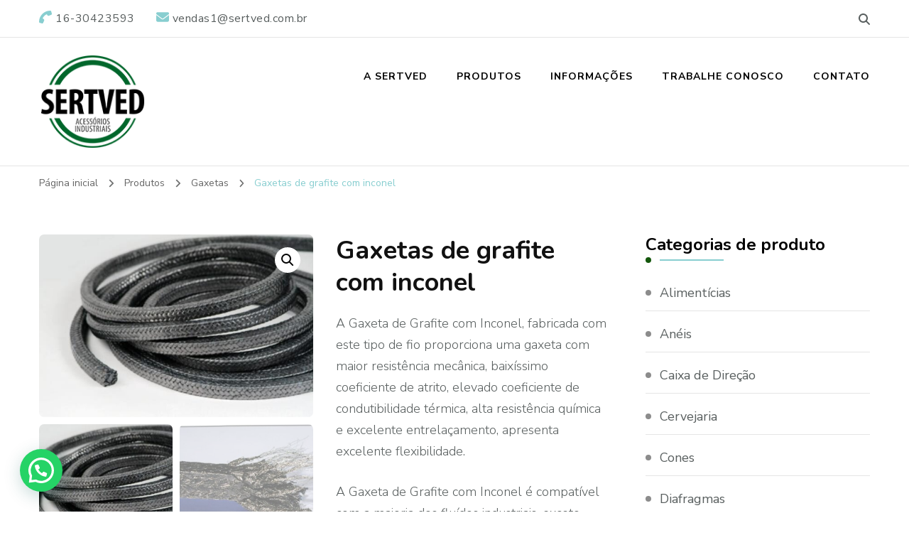

--- FILE ---
content_type: text/html; charset=UTF-8
request_url: https://sertved.com.br/produto/gaxetas-de-grafite-com-inconel/
body_size: 18089
content:
    <!DOCTYPE html>
    <html lang="pt-BR">
    <head itemscope itemtype="http://schema.org/WebSite">
	    <meta charset="UTF-8">
    <meta name="viewport" content="width=device-width, initial-scale=1">
    <link rel="profile" href="http://gmpg.org/xfn/11">
    <meta name='robots' content='index, follow, max-image-preview:large, max-snippet:-1, max-video-preview:-1' />

	<!-- This site is optimized with the Yoast SEO plugin v26.5 - https://yoast.com/wordpress/plugins/seo/ -->
	<title>Sertved - Gaxetas de grafite com inconel</title>
	<meta name="description" content="A SertVed trabalha com fabricação e distribuição de produtos para vedações industriais desde 2014.Além de produzir diversos tipos de peças a SertVed têm um estoque de mais de 10 mil itens, atendendo assim seus clientes com grande agilidade e sempre cumprindo prazos de entrega." />
	<link rel="canonical" href="https://sertved.com.br/produto/gaxetas-de-grafite-com-inconel/" />
	<meta property="og:locale" content="pt_BR" />
	<meta property="og:type" content="article" />
	<meta property="og:title" content="Sertved - Gaxetas de grafite com inconel" />
	<meta property="og:description" content="A SertVed trabalha com fabricação e distribuição de produtos para vedações industriais desde 2014.Além de produzir diversos tipos de peças a SertVed têm um estoque de mais de 10 mil itens, atendendo assim seus clientes com grande agilidade e sempre cumprindo prazos de entrega." />
	<meta property="og:url" content="https://sertved.com.br/produto/gaxetas-de-grafite-com-inconel/" />
	<meta property="og:site_name" content="Sertved" />
	<meta property="article:modified_time" content="2023-02-02T01:04:02+00:00" />
	<meta property="og:image" content="https://sertved.com.br/wp-content/uploads/2023/02/gaxetas-de-grafite-1.jpg" />
	<meta property="og:image:width" content="602" />
	<meta property="og:image:height" content="400" />
	<meta property="og:image:type" content="image/jpeg" />
	<meta name="twitter:card" content="summary_large_image" />
	<script type="application/ld+json" class="yoast-schema-graph">{"@context":"https://schema.org","@graph":[{"@type":"WebPage","@id":"https://sertved.com.br/produto/gaxetas-de-grafite-com-inconel/","url":"https://sertved.com.br/produto/gaxetas-de-grafite-com-inconel/","name":"Sertved - Gaxetas de grafite com inconel","isPartOf":{"@id":"https://sertved.com.br/#website"},"primaryImageOfPage":{"@id":"https://sertved.com.br/produto/gaxetas-de-grafite-com-inconel/#primaryimage"},"image":{"@id":"https://sertved.com.br/produto/gaxetas-de-grafite-com-inconel/#primaryimage"},"thumbnailUrl":"https://sertved.com.br/wp-content/uploads/2023/02/gaxetas-de-grafite-1.jpg","datePublished":"2023-02-02T01:01:57+00:00","dateModified":"2023-02-02T01:04:02+00:00","description":"A SertVed trabalha com fabricação e distribuição de produtos para vedações industriais desde 2014.Além de produzir diversos tipos de peças a SertVed têm um estoque de mais de 10 mil itens, atendendo assim seus clientes com grande agilidade e sempre cumprindo prazos de entrega.","breadcrumb":{"@id":"https://sertved.com.br/produto/gaxetas-de-grafite-com-inconel/#breadcrumb"},"inLanguage":"pt-BR","potentialAction":[{"@type":"ReadAction","target":["https://sertved.com.br/produto/gaxetas-de-grafite-com-inconel/"]}]},{"@type":"ImageObject","inLanguage":"pt-BR","@id":"https://sertved.com.br/produto/gaxetas-de-grafite-com-inconel/#primaryimage","url":"https://sertved.com.br/wp-content/uploads/2023/02/gaxetas-de-grafite-1.jpg","contentUrl":"https://sertved.com.br/wp-content/uploads/2023/02/gaxetas-de-grafite-1.jpg","width":602,"height":400},{"@type":"BreadcrumbList","@id":"https://sertved.com.br/produto/gaxetas-de-grafite-com-inconel/#breadcrumb","itemListElement":[{"@type":"ListItem","position":1,"name":"Início","item":"https://sertved.com.br/"},{"@type":"ListItem","position":2,"name":"Produtos","item":"https://sertved.com.br/produtos/"},{"@type":"ListItem","position":3,"name":"Gaxetas de grafite com inconel"}]},{"@type":"WebSite","@id":"https://sertved.com.br/#website","url":"https://sertved.com.br/","name":"Sertved","description":"Vedações Industriais","publisher":{"@id":"https://sertved.com.br/#organization"},"potentialAction":[{"@type":"SearchAction","target":{"@type":"EntryPoint","urlTemplate":"https://sertved.com.br/?s={search_term_string}"},"query-input":{"@type":"PropertyValueSpecification","valueRequired":true,"valueName":"search_term_string"}}],"inLanguage":"pt-BR"},{"@type":"Organization","@id":"https://sertved.com.br/#organization","name":"Sertved - Acessórios Industriais","url":"https://sertved.com.br/","logo":{"@type":"ImageObject","inLanguage":"pt-BR","@id":"https://sertved.com.br/#/schema/logo/image/","url":"https://sertved.com.br/wp-content/uploads/2022/07/logo.png","contentUrl":"https://sertved.com.br/wp-content/uploads/2022/07/logo.png","width":155,"height":135,"caption":"Sertved - Acessórios Industriais"},"image":{"@id":"https://sertved.com.br/#/schema/logo/image/"}}]}</script>
	<!-- / Yoast SEO plugin. -->


<link rel='dns-prefetch' href='//challenges.cloudflare.com' />
<link rel='dns-prefetch' href='//fonts.googleapis.com' />
<link rel="alternate" type="application/rss+xml" title="Feed para Sertved &raquo;" href="https://sertved.com.br/feed/" />
<link rel="alternate" type="application/rss+xml" title="Feed de comentários para Sertved &raquo;" href="https://sertved.com.br/comments/feed/" />
<link rel="alternate" title="oEmbed (JSON)" type="application/json+oembed" href="https://sertved.com.br/wp-json/oembed/1.0/embed?url=https%3A%2F%2Fsertved.com.br%2Fproduto%2Fgaxetas-de-grafite-com-inconel%2F" />
<link rel="alternate" title="oEmbed (XML)" type="text/xml+oembed" href="https://sertved.com.br/wp-json/oembed/1.0/embed?url=https%3A%2F%2Fsertved.com.br%2Fproduto%2Fgaxetas-de-grafite-com-inconel%2F&#038;format=xml" />
<style id='wp-img-auto-sizes-contain-inline-css' type='text/css'>
img:is([sizes=auto i],[sizes^="auto," i]){contain-intrinsic-size:3000px 1500px}
/*# sourceURL=wp-img-auto-sizes-contain-inline-css */
</style>
<style id='wp-emoji-styles-inline-css' type='text/css'>

	img.wp-smiley, img.emoji {
		display: inline !important;
		border: none !important;
		box-shadow: none !important;
		height: 1em !important;
		width: 1em !important;
		margin: 0 0.07em !important;
		vertical-align: -0.1em !important;
		background: none !important;
		padding: 0 !important;
	}
/*# sourceURL=wp-emoji-styles-inline-css */
</style>
<link rel='stylesheet' id='wp-block-library-css' href='https://sertved.com.br/wp-includes/css/dist/block-library/style.min.css?ver=90dd84cc8b00af01cd621de9fa57feef' type='text/css' media='all' />
<link rel='stylesheet' id='wc-blocks-style-css' href='https://sertved.com.br/wp-content/plugins/woocommerce/assets/client/blocks/wc-blocks.css?ver=wc-10.3.7' type='text/css' media='all' />
<style id='global-styles-inline-css' type='text/css'>
:root{--wp--preset--aspect-ratio--square: 1;--wp--preset--aspect-ratio--4-3: 4/3;--wp--preset--aspect-ratio--3-4: 3/4;--wp--preset--aspect-ratio--3-2: 3/2;--wp--preset--aspect-ratio--2-3: 2/3;--wp--preset--aspect-ratio--16-9: 16/9;--wp--preset--aspect-ratio--9-16: 9/16;--wp--preset--color--black: #000000;--wp--preset--color--cyan-bluish-gray: #abb8c3;--wp--preset--color--white: #ffffff;--wp--preset--color--pale-pink: #f78da7;--wp--preset--color--vivid-red: #cf2e2e;--wp--preset--color--luminous-vivid-orange: #ff6900;--wp--preset--color--luminous-vivid-amber: #fcb900;--wp--preset--color--light-green-cyan: #7bdcb5;--wp--preset--color--vivid-green-cyan: #00d084;--wp--preset--color--pale-cyan-blue: #8ed1fc;--wp--preset--color--vivid-cyan-blue: #0693e3;--wp--preset--color--vivid-purple: #9b51e0;--wp--preset--gradient--vivid-cyan-blue-to-vivid-purple: linear-gradient(135deg,rgb(6,147,227) 0%,rgb(155,81,224) 100%);--wp--preset--gradient--light-green-cyan-to-vivid-green-cyan: linear-gradient(135deg,rgb(122,220,180) 0%,rgb(0,208,130) 100%);--wp--preset--gradient--luminous-vivid-amber-to-luminous-vivid-orange: linear-gradient(135deg,rgb(252,185,0) 0%,rgb(255,105,0) 100%);--wp--preset--gradient--luminous-vivid-orange-to-vivid-red: linear-gradient(135deg,rgb(255,105,0) 0%,rgb(207,46,46) 100%);--wp--preset--gradient--very-light-gray-to-cyan-bluish-gray: linear-gradient(135deg,rgb(238,238,238) 0%,rgb(169,184,195) 100%);--wp--preset--gradient--cool-to-warm-spectrum: linear-gradient(135deg,rgb(74,234,220) 0%,rgb(151,120,209) 20%,rgb(207,42,186) 40%,rgb(238,44,130) 60%,rgb(251,105,98) 80%,rgb(254,248,76) 100%);--wp--preset--gradient--blush-light-purple: linear-gradient(135deg,rgb(255,206,236) 0%,rgb(152,150,240) 100%);--wp--preset--gradient--blush-bordeaux: linear-gradient(135deg,rgb(254,205,165) 0%,rgb(254,45,45) 50%,rgb(107,0,62) 100%);--wp--preset--gradient--luminous-dusk: linear-gradient(135deg,rgb(255,203,112) 0%,rgb(199,81,192) 50%,rgb(65,88,208) 100%);--wp--preset--gradient--pale-ocean: linear-gradient(135deg,rgb(255,245,203) 0%,rgb(182,227,212) 50%,rgb(51,167,181) 100%);--wp--preset--gradient--electric-grass: linear-gradient(135deg,rgb(202,248,128) 0%,rgb(113,206,126) 100%);--wp--preset--gradient--midnight: linear-gradient(135deg,rgb(2,3,129) 0%,rgb(40,116,252) 100%);--wp--preset--font-size--small: 13px;--wp--preset--font-size--medium: 20px;--wp--preset--font-size--large: 36px;--wp--preset--font-size--x-large: 42px;--wp--preset--spacing--20: 0.44rem;--wp--preset--spacing--30: 0.67rem;--wp--preset--spacing--40: 1rem;--wp--preset--spacing--50: 1.5rem;--wp--preset--spacing--60: 2.25rem;--wp--preset--spacing--70: 3.38rem;--wp--preset--spacing--80: 5.06rem;--wp--preset--shadow--natural: 6px 6px 9px rgba(0, 0, 0, 0.2);--wp--preset--shadow--deep: 12px 12px 50px rgba(0, 0, 0, 0.4);--wp--preset--shadow--sharp: 6px 6px 0px rgba(0, 0, 0, 0.2);--wp--preset--shadow--outlined: 6px 6px 0px -3px rgb(255, 255, 255), 6px 6px rgb(0, 0, 0);--wp--preset--shadow--crisp: 6px 6px 0px rgb(0, 0, 0);}:where(.is-layout-flex){gap: 0.5em;}:where(.is-layout-grid){gap: 0.5em;}body .is-layout-flex{display: flex;}.is-layout-flex{flex-wrap: wrap;align-items: center;}.is-layout-flex > :is(*, div){margin: 0;}body .is-layout-grid{display: grid;}.is-layout-grid > :is(*, div){margin: 0;}:where(.wp-block-columns.is-layout-flex){gap: 2em;}:where(.wp-block-columns.is-layout-grid){gap: 2em;}:where(.wp-block-post-template.is-layout-flex){gap: 1.25em;}:where(.wp-block-post-template.is-layout-grid){gap: 1.25em;}.has-black-color{color: var(--wp--preset--color--black) !important;}.has-cyan-bluish-gray-color{color: var(--wp--preset--color--cyan-bluish-gray) !important;}.has-white-color{color: var(--wp--preset--color--white) !important;}.has-pale-pink-color{color: var(--wp--preset--color--pale-pink) !important;}.has-vivid-red-color{color: var(--wp--preset--color--vivid-red) !important;}.has-luminous-vivid-orange-color{color: var(--wp--preset--color--luminous-vivid-orange) !important;}.has-luminous-vivid-amber-color{color: var(--wp--preset--color--luminous-vivid-amber) !important;}.has-light-green-cyan-color{color: var(--wp--preset--color--light-green-cyan) !important;}.has-vivid-green-cyan-color{color: var(--wp--preset--color--vivid-green-cyan) !important;}.has-pale-cyan-blue-color{color: var(--wp--preset--color--pale-cyan-blue) !important;}.has-vivid-cyan-blue-color{color: var(--wp--preset--color--vivid-cyan-blue) !important;}.has-vivid-purple-color{color: var(--wp--preset--color--vivid-purple) !important;}.has-black-background-color{background-color: var(--wp--preset--color--black) !important;}.has-cyan-bluish-gray-background-color{background-color: var(--wp--preset--color--cyan-bluish-gray) !important;}.has-white-background-color{background-color: var(--wp--preset--color--white) !important;}.has-pale-pink-background-color{background-color: var(--wp--preset--color--pale-pink) !important;}.has-vivid-red-background-color{background-color: var(--wp--preset--color--vivid-red) !important;}.has-luminous-vivid-orange-background-color{background-color: var(--wp--preset--color--luminous-vivid-orange) !important;}.has-luminous-vivid-amber-background-color{background-color: var(--wp--preset--color--luminous-vivid-amber) !important;}.has-light-green-cyan-background-color{background-color: var(--wp--preset--color--light-green-cyan) !important;}.has-vivid-green-cyan-background-color{background-color: var(--wp--preset--color--vivid-green-cyan) !important;}.has-pale-cyan-blue-background-color{background-color: var(--wp--preset--color--pale-cyan-blue) !important;}.has-vivid-cyan-blue-background-color{background-color: var(--wp--preset--color--vivid-cyan-blue) !important;}.has-vivid-purple-background-color{background-color: var(--wp--preset--color--vivid-purple) !important;}.has-black-border-color{border-color: var(--wp--preset--color--black) !important;}.has-cyan-bluish-gray-border-color{border-color: var(--wp--preset--color--cyan-bluish-gray) !important;}.has-white-border-color{border-color: var(--wp--preset--color--white) !important;}.has-pale-pink-border-color{border-color: var(--wp--preset--color--pale-pink) !important;}.has-vivid-red-border-color{border-color: var(--wp--preset--color--vivid-red) !important;}.has-luminous-vivid-orange-border-color{border-color: var(--wp--preset--color--luminous-vivid-orange) !important;}.has-luminous-vivid-amber-border-color{border-color: var(--wp--preset--color--luminous-vivid-amber) !important;}.has-light-green-cyan-border-color{border-color: var(--wp--preset--color--light-green-cyan) !important;}.has-vivid-green-cyan-border-color{border-color: var(--wp--preset--color--vivid-green-cyan) !important;}.has-pale-cyan-blue-border-color{border-color: var(--wp--preset--color--pale-cyan-blue) !important;}.has-vivid-cyan-blue-border-color{border-color: var(--wp--preset--color--vivid-cyan-blue) !important;}.has-vivid-purple-border-color{border-color: var(--wp--preset--color--vivid-purple) !important;}.has-vivid-cyan-blue-to-vivid-purple-gradient-background{background: var(--wp--preset--gradient--vivid-cyan-blue-to-vivid-purple) !important;}.has-light-green-cyan-to-vivid-green-cyan-gradient-background{background: var(--wp--preset--gradient--light-green-cyan-to-vivid-green-cyan) !important;}.has-luminous-vivid-amber-to-luminous-vivid-orange-gradient-background{background: var(--wp--preset--gradient--luminous-vivid-amber-to-luminous-vivid-orange) !important;}.has-luminous-vivid-orange-to-vivid-red-gradient-background{background: var(--wp--preset--gradient--luminous-vivid-orange-to-vivid-red) !important;}.has-very-light-gray-to-cyan-bluish-gray-gradient-background{background: var(--wp--preset--gradient--very-light-gray-to-cyan-bluish-gray) !important;}.has-cool-to-warm-spectrum-gradient-background{background: var(--wp--preset--gradient--cool-to-warm-spectrum) !important;}.has-blush-light-purple-gradient-background{background: var(--wp--preset--gradient--blush-light-purple) !important;}.has-blush-bordeaux-gradient-background{background: var(--wp--preset--gradient--blush-bordeaux) !important;}.has-luminous-dusk-gradient-background{background: var(--wp--preset--gradient--luminous-dusk) !important;}.has-pale-ocean-gradient-background{background: var(--wp--preset--gradient--pale-ocean) !important;}.has-electric-grass-gradient-background{background: var(--wp--preset--gradient--electric-grass) !important;}.has-midnight-gradient-background{background: var(--wp--preset--gradient--midnight) !important;}.has-small-font-size{font-size: var(--wp--preset--font-size--small) !important;}.has-medium-font-size{font-size: var(--wp--preset--font-size--medium) !important;}.has-large-font-size{font-size: var(--wp--preset--font-size--large) !important;}.has-x-large-font-size{font-size: var(--wp--preset--font-size--x-large) !important;}
/*# sourceURL=global-styles-inline-css */
</style>

<style id='classic-theme-styles-inline-css' type='text/css'>
/*! This file is auto-generated */
.wp-block-button__link{color:#fff;background-color:#32373c;border-radius:9999px;box-shadow:none;text-decoration:none;padding:calc(.667em + 2px) calc(1.333em + 2px);font-size:1.125em}.wp-block-file__button{background:#32373c;color:#fff;text-decoration:none}
/*# sourceURL=/wp-includes/css/classic-themes.min.css */
</style>
<link rel='stylesheet' id='contact-form-7-css' href='https://sertved.com.br/wp-content/plugins/contact-form-7/includes/css/styles.css?ver=6.1.4' type='text/css' media='all' />
<link rel='stylesheet' id='photoswipe-css' href='https://sertved.com.br/wp-content/plugins/woocommerce/assets/css/photoswipe/photoswipe.min.css?ver=10.3.7' type='text/css' media='all' />
<link rel='stylesheet' id='photoswipe-default-skin-css' href='https://sertved.com.br/wp-content/plugins/woocommerce/assets/css/photoswipe/default-skin/default-skin.min.css?ver=10.3.7' type='text/css' media='all' />
<link rel='stylesheet' id='woocommerce-layout-css' href='https://sertved.com.br/wp-content/plugins/woocommerce/assets/css/woocommerce-layout.css?ver=10.3.7' type='text/css' media='all' />
<link rel='stylesheet' id='woocommerce-smallscreen-css' href='https://sertved.com.br/wp-content/plugins/woocommerce/assets/css/woocommerce-smallscreen.css?ver=10.3.7' type='text/css' media='only screen and (max-width: 768px)' />
<link rel='stylesheet' id='woocommerce-general-css' href='https://sertved.com.br/wp-content/plugins/woocommerce/assets/css/woocommerce.css?ver=10.3.7' type='text/css' media='all' />
<style id='woocommerce-inline-inline-css' type='text/css'>
.woocommerce form .form-row .required { visibility: visible; }
/*# sourceURL=woocommerce-inline-inline-css */
</style>
<link rel='stylesheet' id='brands-styles-css' href='https://sertved.com.br/wp-content/plugins/woocommerce/assets/css/brands.css?ver=10.3.7' type='text/css' media='all' />
<link rel='stylesheet' id='blossom-coach-woocommerce-css' href='https://sertved.com.br/wp-content/themes/blossom-coach/css/woocommerce.min.css?ver=1.5.7' type='text/css' media='all' />
<link rel='stylesheet' id='owl-carousel-css' href='https://sertved.com.br/wp-content/themes/blossom-coach/css/owl.carousel.min.css?ver=2.2.1' type='text/css' media='all' />
<link rel='stylesheet' id='animate-css' href='https://sertved.com.br/wp-content/themes/blossom-coach/css/animate.min.css?ver=3.5.2' type='text/css' media='all' />
<link rel='stylesheet' id='blossom-coach-google-fonts-css' href='https://fonts.googleapis.com/css?family=Nunito+Sans%3A200%2C300%2Cregular%2C500%2C600%2C700%2C800%2C900%2C200italic%2C300italic%2Citalic%2C500italic%2C600italic%2C700italic%2C800italic%2C900italic%7CNunito%3A200%2C300%2Cregular%2C500%2C600%2C700%2C800%2C900%2C200italic%2C300italic%2Citalic%2C500italic%2C600italic%2C700italic%2C800italic%2C900italic%7CNunito%3A700' type='text/css' media='all' />
<link rel='stylesheet' id='blossom-coach-css' href='https://sertved.com.br/wp-content/themes/blossom-coach/style.css?ver=1.5.7' type='text/css' media='all' />
<style id='blossom-coach-inline-css' type='text/css'>


    :root {
        --primary-font: Nunito Sans;
        --secondary-font: Nunito;
    }
    
    .site-title, 
    .site-title-wrap .site-title{
        font-size   : 45px;
        font-family : Nunito;
        font-weight : 700;
        font-style  : normal;
    }
    
    section#wheeloflife_section {
        background-color: #e5f3f3;
    }    

    .custom-logo-link img{
        width    : 150px;
        max-width: 100%;
    }
/*# sourceURL=blossom-coach-inline-css */
</style>
<link rel='stylesheet' id='blossom-coach-elementor-css' href='https://sertved.com.br/wp-content/themes/blossom-coach/css/elementor.min.css?ver=1.5.7' type='text/css' media='all' />
<link rel='stylesheet' id='slb_core-css' href='https://sertved.com.br/wp-content/plugins/simple-lightbox/client/css/app.css?ver=2.9.4' type='text/css' media='all' />
<style id='joinchat-head-inline-css' type='text/css'>
.joinchat{--ch:142;--cs:70%;--cl:49%;--bw:1}:root{--joinchat-ico:url("data:image/svg+xml;charset=utf-8,%3Csvg xmlns='http://www.w3.org/2000/svg' viewBox='0 0 24 24'%3E%3Cpath fill='%23fff' d='M3.516 3.516c4.686-4.686 12.284-4.686 16.97 0s4.686 12.283 0 16.97a12 12 0 0 1-13.754 2.299l-5.814.735a.392.392 0 0 1-.438-.44l.748-5.788A12 12 0 0 1 3.517 3.517zm3.61 17.043.3.158a9.85 9.85 0 0 0 11.534-1.758c3.843-3.843 3.843-10.074 0-13.918s-10.075-3.843-13.918 0a9.85 9.85 0 0 0-1.747 11.554l.16.303-.51 3.942a.196.196 0 0 0 .219.22zm6.534-7.003-.933 1.164a9.84 9.84 0 0 1-3.497-3.495l1.166-.933a.79.79 0 0 0 .23-.94L9.561 6.96a.79.79 0 0 0-.924-.445l-2.023.524a.797.797 0 0 0-.588.88 11.754 11.754 0 0 0 10.005 10.005.797.797 0 0 0 .88-.587l.525-2.023a.79.79 0 0 0-.445-.923L14.6 13.327a.79.79 0 0 0-.94.23z'/%3E%3C/svg%3E")}.joinchat{--sep:20px;--bottom:var(--sep);--s:60px;--h:calc(var(--s)/2);display:block;transform:scale3d(1,1,1);position:fixed;z-index:9000;right:var(--sep);bottom:var(--bottom)}.joinchat *{box-sizing:border-box}.joinchat__qr,.joinchat__chatbox{display:none}.joinchat__tooltip{opacity:0}.joinchat__button{position:absolute;z-index:2;bottom:8px;right:8px;height:var(--s);width:var(--s);background:#25d366 var(--joinchat-ico,none)center / 60% no-repeat;color:inherit;border-radius:50%;box-shadow:1px 6px 24px 0 rgba(7,94,84,0.24)}.joinchat--left{right:auto;left:var(--sep)}.joinchat--left .joinchat__button{right:auto;left:8px}.joinchat__button__ico{position:absolute;inset:0;display:flex;border-radius:50%;overflow:hidden;color:hsl(0deg 0% clamp(0%,var(--bw)*1000%,100%) / clamp(70%,var(--bw)*1000%,100%)) !important}.joinchat__button__ico svg{width:var(--ico-size,100%);height:var(--ico-size,100%);margin:calc((100% - var(--ico-size,100%))/2)}.joinchat__button:has(.joinchat__button__ico){background:hsl(var(--ch)var(--cs)var(--cl));box-shadow:1px 6px 24px 0 hsl(var(--ch)var(--cs)calc(var(--cl) - 10%) / 24%)}.joinchat__button:has(.joinchat__button__ico):hover,.joinchat__button:has(.joinchat__button__ico):active{background:hsl(var(--ch)var(--cs)calc(var(--cl) + 20%))}.joinchat__button__image{position:absolute;inset:1px;border-radius:50%;overflow:hidden;opacity:0}.joinchat__button__image img,.joinchat__button__image video{display:block;width:100%;height:100%;object-fit:cover;object-position:center}.joinchat--img .joinchat__button__image{opacity:1;animation:none}@media(orientation:portrait)and(width>=481px),(orientation:landscape)and(height>=481px){.joinchat--mobile{display:none !important}}@media(width <=480px),(orientation:landscape)and(height <=480px){.joinchat{--sep:6px}}
/*# sourceURL=joinchat-head-inline-css */
</style>
<script type="text/javascript" src="https://sertved.com.br/wp-includes/js/jquery/jquery.min.js?ver=3.7.1" id="jquery-core-js"></script>
<script type="text/javascript" src="https://sertved.com.br/wp-includes/js/jquery/jquery-migrate.min.js?ver=3.4.1" id="jquery-migrate-js"></script>
<script type="text/javascript" src="https://sertved.com.br/wp-content/plugins/woocommerce/assets/js/jquery-blockui/jquery.blockUI.min.js?ver=2.7.0-wc.10.3.7" id="wc-jquery-blockui-js" defer="defer" data-wp-strategy="defer"></script>
<script type="text/javascript" id="wc-add-to-cart-js-extra">
/* <![CDATA[ */
var wc_add_to_cart_params = {"ajax_url":"/wp-admin/admin-ajax.php","wc_ajax_url":"/?wc-ajax=%%endpoint%%","i18n_view_cart":"Ver carrinho","cart_url":"https://sertved.com.br/cart/","is_cart":"","cart_redirect_after_add":"yes"};
//# sourceURL=wc-add-to-cart-js-extra
/* ]]> */
</script>
<script type="text/javascript" src="https://sertved.com.br/wp-content/plugins/woocommerce/assets/js/frontend/add-to-cart.min.js?ver=10.3.7" id="wc-add-to-cart-js" defer="defer" data-wp-strategy="defer"></script>
<script type="text/javascript" src="https://sertved.com.br/wp-content/plugins/woocommerce/assets/js/zoom/jquery.zoom.min.js?ver=1.7.21-wc.10.3.7" id="wc-zoom-js" defer="defer" data-wp-strategy="defer"></script>
<script type="text/javascript" src="https://sertved.com.br/wp-content/plugins/woocommerce/assets/js/flexslider/jquery.flexslider.min.js?ver=2.7.2-wc.10.3.7" id="wc-flexslider-js" defer="defer" data-wp-strategy="defer"></script>
<script type="text/javascript" src="https://sertved.com.br/wp-content/plugins/woocommerce/assets/js/photoswipe/photoswipe.min.js?ver=4.1.1-wc.10.3.7" id="wc-photoswipe-js" defer="defer" data-wp-strategy="defer"></script>
<script type="text/javascript" src="https://sertved.com.br/wp-content/plugins/woocommerce/assets/js/photoswipe/photoswipe-ui-default.min.js?ver=4.1.1-wc.10.3.7" id="wc-photoswipe-ui-default-js" defer="defer" data-wp-strategy="defer"></script>
<script type="text/javascript" id="wc-single-product-js-extra">
/* <![CDATA[ */
var wc_single_product_params = {"i18n_required_rating_text":"Selecione uma classifica\u00e7\u00e3o","i18n_rating_options":["1 de 5 estrelas","2 de 5 estrelas","3 de 5 estrelas","4 de 5 estrelas","5 de 5 estrelas"],"i18n_product_gallery_trigger_text":"Ver galeria de imagens em tela cheia","review_rating_required":"yes","flexslider":{"rtl":false,"animation":"slide","smoothHeight":true,"directionNav":false,"controlNav":"thumbnails","slideshow":false,"animationSpeed":500,"animationLoop":false,"allowOneSlide":false},"zoom_enabled":"1","zoom_options":[],"photoswipe_enabled":"1","photoswipe_options":{"shareEl":false,"closeOnScroll":false,"history":false,"hideAnimationDuration":0,"showAnimationDuration":0},"flexslider_enabled":"1"};
//# sourceURL=wc-single-product-js-extra
/* ]]> */
</script>
<script type="text/javascript" src="https://sertved.com.br/wp-content/plugins/woocommerce/assets/js/frontend/single-product.min.js?ver=10.3.7" id="wc-single-product-js" defer="defer" data-wp-strategy="defer"></script>
<script type="text/javascript" src="https://sertved.com.br/wp-content/plugins/woocommerce/assets/js/js-cookie/js.cookie.min.js?ver=2.1.4-wc.10.3.7" id="wc-js-cookie-js" defer="defer" data-wp-strategy="defer"></script>
<script type="text/javascript" id="woocommerce-js-extra">
/* <![CDATA[ */
var woocommerce_params = {"ajax_url":"/wp-admin/admin-ajax.php","wc_ajax_url":"/?wc-ajax=%%endpoint%%","i18n_password_show":"Mostrar senha","i18n_password_hide":"Ocultar senha"};
//# sourceURL=woocommerce-js-extra
/* ]]> */
</script>
<script type="text/javascript" src="https://sertved.com.br/wp-content/plugins/woocommerce/assets/js/frontend/woocommerce.min.js?ver=10.3.7" id="woocommerce-js" defer="defer" data-wp-strategy="defer"></script>
<link rel="https://api.w.org/" href="https://sertved.com.br/wp-json/" /><link rel="alternate" title="JSON" type="application/json" href="https://sertved.com.br/wp-json/wp/v2/product/1270" /><link rel="EditURI" type="application/rsd+xml" title="RSD" href="https://sertved.com.br/xmlrpc.php?rsd" />

<link rel='shortlink' href='https://sertved.com.br/?p=1270' />
		<!-- Custom Logo: hide header text -->
		<style id="custom-logo-css" type="text/css">
			.site-title, .site-description {
				position: absolute;
				clip-path: inset(50%);
			}
		</style>
			<noscript><style>.woocommerce-product-gallery{ opacity: 1 !important; }</style></noscript>
	<meta name="generator" content="Elementor 3.26.3; features: additional_custom_breakpoints; settings: css_print_method-external, google_font-enabled, font_display-auto">
<!-- Tracking code easily added by NK Google Analytics -->
<!-- Global site tag (gtag.js) - Google Analytics --><script async src="https://www.googletagmanager.com/gtag/js?id=G-HD4LG9JQ1S"></script><script>  window.dataLayer = window.dataLayer || [];  function gtag(){dataLayer.push(arguments);}  gtag('js', new Date());  gtag('config', 'G-HD4LG9JQ1S');</script>			<style>
				.e-con.e-parent:nth-of-type(n+4):not(.e-lazyloaded):not(.e-no-lazyload),
				.e-con.e-parent:nth-of-type(n+4):not(.e-lazyloaded):not(.e-no-lazyload) * {
					background-image: none !important;
				}
				@media screen and (max-height: 1024px) {
					.e-con.e-parent:nth-of-type(n+3):not(.e-lazyloaded):not(.e-no-lazyload),
					.e-con.e-parent:nth-of-type(n+3):not(.e-lazyloaded):not(.e-no-lazyload) * {
						background-image: none !important;
					}
				}
				@media screen and (max-height: 640px) {
					.e-con.e-parent:nth-of-type(n+2):not(.e-lazyloaded):not(.e-no-lazyload),
					.e-con.e-parent:nth-of-type(n+2):not(.e-lazyloaded):not(.e-no-lazyload) * {
						background-image: none !important;
					}
				}
			</style>
			<link rel="icon" href="https://sertved.com.br/wp-content/uploads/2022/07/cropped-icone-sertved-32x32.png" sizes="32x32" />
<link rel="icon" href="https://sertved.com.br/wp-content/uploads/2022/07/cropped-icone-sertved-192x192.png" sizes="192x192" />
<link rel="apple-touch-icon" href="https://sertved.com.br/wp-content/uploads/2022/07/cropped-icone-sertved-180x180.png" />
<meta name="msapplication-TileImage" content="https://sertved.com.br/wp-content/uploads/2022/07/cropped-icone-sertved-270x270.png" />
		<style type="text/css" id="wp-custom-css">
			.header-cart{
	display:none;
}

:root {
    --primary-color: #14570c;
}

.copyright {
	display:none;
}		</style>
		<link rel='stylesheet' id='joinchat-css' href='https://sertved.com.br/wp-content/plugins/creame-whatsapp-me/public/css/joinchat.min.css?ver=6.0.8' type='text/css' media='all' />
<style id='joinchat-inline-css' type='text/css'>
.joinchat{--ch:142;--cs:70%;--cl:49%;--bw:1}
/*# sourceURL=joinchat-inline-css */
</style>
</head>

<body class="wp-singular product-template-default single single-product postid-1270 wp-custom-logo wp-theme-blossom-coach theme-blossom-coach woocommerce woocommerce-page woocommerce-no-js style1 underline rightsidebar elementor-default elementor-kit-47" itemscope itemtype="http://schema.org/WebPage">

    <div id="page" class="site"><a aria-label="skip to content" class="skip-link screen-reader-text" href="#acc-content">Pular para o conteúdo</a>
        <header id="masthead" class="site-header" itemscope itemtype="http://schema.org/WPHeader">		
		        <div class="header-t">
			<div class="wrapper">
			<div class="top-left"><span><i class="fa fa-phone"></i><a href="tel:1630423593"><span class="phone">16-30423593</span></a></span><span><i class="fa fa-envelope"></i><a href="mailto:vendas1@sertved.com.br"><span class="email">vendas1@sertved.com.br</span></a></span></div><!-- .top-left --><div class="top-right">    <div class="header-search">
        <button aria-label="search form toggle" data-toggle-target=".search-modal" data-toggle-body-class="showing-search-modal" data-set-focus=".search-modal .search-field" aria-expanded="false">
            <i class="fa fa-search"></i>
        </button>
        <div class="header-search-form search-modal cover-modal" data-modal-target-string=".search-modal">
            <div class="header-search-inner-wrap">
                <form role="search" method="get" class="search-form" action="https://sertved.com.br/">
                <label class="screen-reader-text">Procurando algo?</label>
                <input type="search" class="search-field" placeholder="Digite as palavras-chaves&hellip;" value="" name="s" />
                <label for="submit-field">
                    <span><i class="fa fa-search"></i></span>
                    <input type="submit" id="submit-field" class="search-submit" value="Pesquisa" />
                </label>
            </form>                <button aria-label="search form close" class="close" data-toggle-target=".search-modal" data-toggle-body-class="showing-search-modal" data-set-focus=".search-modal .search-field" aria-expanded="false"></button>
            </div>
        </div>
    </div>
    </div><!-- .top-right -->			</div><!-- .wrapper -->            				 
		</div><!-- .header-t -->
                
        <div class="main-header">
			<div class="wrapper">
                        <div class="site-branding" itemscope itemtype="http://schema.org/Organization">
            <div class="site-logo"><a href="https://sertved.com.br/" class="custom-logo-link" rel="home"><img width="155" height="135" src="https://sertved.com.br/wp-content/uploads/2022/07/logo.png" class="custom-logo" alt="Logo SertVed" decoding="async" /></a></div><!-- .site-logo -->                                <p class="site-title" itemprop="name"><a href="https://sertved.com.br/" rel="home" itemprop="url">Sertved</a></p>
                                    <p class="site-description">Vedações Industriais</p>
                        </div><!-- .site-branding -->
    				<div class="menu-wrap">				
                        <nav id="site-navigation" class="main-navigation" itemscope itemtype="http://schema.org/SiteNavigationElement">
        <button type="button" class="toggle-button" data-toggle-target=".main-menu-modal" data-toggle-body-class="showing-main-menu-modal" aria-expanded="false" data-set-focus=".close-main-nav-toggle" aria-label="Mobile Navigation">
            <span class="toggle-bar"></span>
            <span class="toggle-bar"></span>
            <span class="toggle-bar"></span>
        </button>
        <div class="primary-menu-list main-menu-modal cover-modal" data-modal-target-string=".main-menu-modal">
            <button class="close close-main-nav-toggle" data-toggle-target=".main-menu-modal" data-toggle-body-class="showing-main-menu-modal" aria-expanded="false" data-set-focus=".main-menu-modal" aria-label="Mobile Navigation"><span></span></button>
            <div class="mobile-menu" aria-label="Mobile">
                <div class="menu-principal-container"><ul id="primary-menu" class="menu main-menu-modal"><li id="menu-item-698" class="menu-item menu-item-type-post_type menu-item-object-page menu-item-698"><a href="https://sertved.com.br/a-sertved/">A Sertved</a></li>
<li id="menu-item-699" class="menu-item menu-item-type-post_type menu-item-object-page current_page_parent menu-item-699"><a href="https://sertved.com.br/produtos/">Produtos</a></li>
<li id="menu-item-700" class="menu-item menu-item-type-post_type menu-item-object-page menu-item-700"><a href="https://sertved.com.br/informacoes/">Informações</a></li>
<li id="menu-item-879" class="menu-item menu-item-type-post_type menu-item-object-page menu-item-879"><a href="https://sertved.com.br/trabalhe-conosco/">Trabalhe Conosco</a></li>
<li id="menu-item-697" class="menu-item menu-item-type-post_type menu-item-object-page menu-item-697"><a href="https://sertved.com.br/contato/">Contato</a></li>
</ul></div>            </div>
        </div>
    </nav><!-- #site-navigation -->     
        <div class="header-cart">
		<a href="https://sertved.com.br/cart/" class="cart" title="Ver seu carrinho de compras">
			<i class="fa fa-shopping-cart"></i>
			<span class="item-count">0</span>
		</a>
	</div><!-- .header-cart -->
    				</div><!-- .menu-wrap -->
			</div><!-- .wrapper -->
		</div><!-- .main-header -->				
	</header><!-- .site-header -->
    <div class="breadcrumb-wrapper"><div class="wrapper">
                <div id="crumbs" itemscope itemtype="http://schema.org/BreadcrumbList"> 
                    <span itemprop="itemListElement" itemscope itemtype="http://schema.org/ListItem">
                        <a itemprop="item" href="https://sertved.com.br"><span itemprop="name">Página inicial</span></a>
                        <meta itemprop="position" content="1" />
                        <span class="separator"><i class="fa fa-angle-right"></i></span>
                    </span> <span itemprop="itemListElement" itemscope itemtype="http://schema.org/ListItem"><a itemprop="item" href="https://sertved.com.br/produtos/"><span itemprop="name">Produtos</span></a><meta itemprop="position" content="2" /> <span class="separator"><i class="fa fa-angle-right"></i></span></span> <span itemprop="itemListElement" itemscope itemtype="http://schema.org/ListItem"><a href="https://sertved.com.br/categoria-produto/gaxetas/" itemprop="item"><span itemprop="name">Gaxetas </span></a><meta itemprop="position" content="3" /><span class="separator"><i class="fa fa-angle-right"></i></span></span> <span class="current" itemprop="itemListElement" itemscope itemtype="http://schema.org/ListItem"><a href="https://sertved.com.br/produto/gaxetas-de-grafite-com-inconel/" itemprop="item"><span itemprop="name">Gaxetas de grafite com inconel</span></a><meta itemprop="position" content="4" /></span></div></div></div><!-- .breadcrumb-wrapper --><div id="acc-content"><!-- done for accessiblity purpose -->        <div id="content" class="site-content">        
                        <div class="wrapper">
            
	    <div id="primary" class="content-area">
        <main id="main" class="site-main" role="main">
    
					
			<div class="woocommerce-notices-wrapper"></div><div id="product-1270" class="product type-product post-1270 status-publish first instock product_cat-gaxetas product_tag-gaxetas has-post-thumbnail shipping-taxable product-type-simple">

	<div class="woocommerce-product-gallery woocommerce-product-gallery--with-images woocommerce-product-gallery--columns-4 images" data-columns="4" style="opacity: 0; transition: opacity .25s ease-in-out;">
	<div class="woocommerce-product-gallery__wrapper">
		<div data-thumb="https://sertved.com.br/wp-content/uploads/2023/02/gaxetas-de-grafite-1-300x300.jpg" data-thumb-alt="Gaxetas de grafite com inconel" data-thumb-srcset="https://sertved.com.br/wp-content/uploads/2023/02/gaxetas-de-grafite-1-300x300.jpg 300w, https://sertved.com.br/wp-content/uploads/2023/02/gaxetas-de-grafite-1-150x150.jpg 150w"  data-thumb-sizes="(max-width: 300px) 100vw, 300px" class="woocommerce-product-gallery__image"><a href="https://sertved.com.br/wp-content/uploads/2023/02/gaxetas-de-grafite-1.jpg"><img fetchpriority="high" width="600" height="399" src="https://sertved.com.br/wp-content/uploads/2023/02/gaxetas-de-grafite-1-600x399.jpg" class="wp-post-image" alt="Gaxetas de grafite com inconel" data-caption="" data-src="https://sertved.com.br/wp-content/uploads/2023/02/gaxetas-de-grafite-1.jpg" data-large_image="https://sertved.com.br/wp-content/uploads/2023/02/gaxetas-de-grafite-1.jpg" data-large_image_width="602" data-large_image_height="400" decoding="async" srcset="https://sertved.com.br/wp-content/uploads/2023/02/gaxetas-de-grafite-1-600x399.jpg 600w, https://sertved.com.br/wp-content/uploads/2023/02/gaxetas-de-grafite-1-300x199.jpg 300w, https://sertved.com.br/wp-content/uploads/2023/02/gaxetas-de-grafite-1-90x60.jpg 90w, https://sertved.com.br/wp-content/uploads/2023/02/gaxetas-de-grafite-1.jpg 602w" sizes="(max-width: 600px) 100vw, 600px" /></a></div><div data-thumb="https://sertved.com.br/wp-content/uploads/2023/02/gaxeta-grafite-malha-inconel-03-300x300.jpg" data-thumb-alt="Gaxetas de grafite com inconel - Imagem 2" data-thumb-srcset="https://sertved.com.br/wp-content/uploads/2023/02/gaxeta-grafite-malha-inconel-03-300x300.jpg 300w, https://sertved.com.br/wp-content/uploads/2023/02/gaxeta-grafite-malha-inconel-03-150x150.jpg 150w"  data-thumb-sizes="(max-width: 300px) 100vw, 300px" class="woocommerce-product-gallery__image"><a href="https://sertved.com.br/wp-content/uploads/2023/02/gaxeta-grafite-malha-inconel-03.jpg"><img width="600" height="470" src="https://sertved.com.br/wp-content/uploads/2023/02/gaxeta-grafite-malha-inconel-03-600x470.jpg" class="" alt="Gaxetas de grafite com inconel - Imagem 2" data-caption="" data-src="https://sertved.com.br/wp-content/uploads/2023/02/gaxeta-grafite-malha-inconel-03.jpg" data-large_image="https://sertved.com.br/wp-content/uploads/2023/02/gaxeta-grafite-malha-inconel-03.jpg" data-large_image_width="800" data-large_image_height="627" decoding="async" srcset="https://sertved.com.br/wp-content/uploads/2023/02/gaxeta-grafite-malha-inconel-03-600x470.jpg 600w, https://sertved.com.br/wp-content/uploads/2023/02/gaxeta-grafite-malha-inconel-03-300x235.jpg 300w, https://sertved.com.br/wp-content/uploads/2023/02/gaxeta-grafite-malha-inconel-03-768x602.jpg 768w, https://sertved.com.br/wp-content/uploads/2023/02/gaxeta-grafite-malha-inconel-03-77x60.jpg 77w, https://sertved.com.br/wp-content/uploads/2023/02/gaxeta-grafite-malha-inconel-03.jpg 800w" sizes="(max-width: 600px) 100vw, 600px" /></a></div>	</div>
</div>

	<div class="summary entry-summary">
		<h1 class="product_title entry-title">Gaxetas de grafite com inconel</h1><p class="price"></p>
<div class="woocommerce-product-details__short-description">
	<p>A Gaxeta de Grafite com Inconel, fabricada com este tipo de fio proporciona uma gaxeta com maior resistência mecânica, baixíssimo coeficiente de atrito, elevado coeficiente de condutibilidade térmica, alta resistência química e excelente entrelaçamento, apresenta excelente flexibilidade.</p>
<p>A Gaxeta de Grafite com Inconel é compatível com a maioria dos fluídos industriais, exceto onde exista a presença de agentes oxidantes. Ideal para serviços severos a alta temperaturas e pressão. Indicada para hidrocarbonetos, vapor, água, gases, produtos químicos, óleos sintéticos e minerais.</p>
<p>A excelente performance faz desta gaxeta o produto ideal para aplicações onde há rígido controle e emissões fugitivas ou aos riscos envolvidos.</p>
<hr />
<p>SOLICITAR ORÇAMENTO</p>

<div class="wpcf7 no-js" id="wpcf7-f131-p1270-o1" lang="pt-BR" dir="ltr" data-wpcf7-id="131">
<div class="screen-reader-response"><p role="status" aria-live="polite" aria-atomic="true"></p> <ul></ul></div>
<form action="/produto/gaxetas-de-grafite-com-inconel/#wpcf7-f131-p1270-o1" method="post" class="wpcf7-form init" aria-label="Formulários de contato" novalidate="novalidate" data-status="init">
<fieldset class="hidden-fields-container"><input type="hidden" name="_wpcf7" value="131" /><input type="hidden" name="_wpcf7_version" value="6.1.4" /><input type="hidden" name="_wpcf7_locale" value="pt_BR" /><input type="hidden" name="_wpcf7_unit_tag" value="wpcf7-f131-p1270-o1" /><input type="hidden" name="_wpcf7_container_post" value="1270" /><input type="hidden" name="_wpcf7_posted_data_hash" value="" />
</fieldset>
<p><label> Seu nome (obrigatório)<br />
<span class="wpcf7-form-control-wrap" data-name="your-name"><input size="40" maxlength="400" class="wpcf7-form-control wpcf7-text wpcf7-validates-as-required" aria-required="true" aria-invalid="false" value="" type="text" name="your-name" /></span> </label>
</p>
<p><label> Seu e-mail (obrigatório)<br />
<span class="wpcf7-form-control-wrap" data-name="your-email"><input size="40" maxlength="400" class="wpcf7-form-control wpcf7-email wpcf7-validates-as-required wpcf7-text wpcf7-validates-as-email" aria-required="true" aria-invalid="false" value="" type="email" name="your-email" /></span> </label>
</p>
<p><label> Seu celular (obrigatório)<br />
<span class="wpcf7-form-control-wrap" data-name="celular"><input size="40" maxlength="400" class="wpcf7-form-control wpcf7-tel wpcf7-validates-as-required wpcf7-text wpcf7-validates-as-tel" aria-required="true" aria-invalid="false" value="" type="tel" name="celular" /></span> </label>
</p>
<p><label> Detalhes sobre seu orçamento (opcional)<br />
<span class="wpcf7-form-control-wrap" data-name="your-message"><textarea cols="40" rows="10" maxlength="2000" class="wpcf7-form-control wpcf7-textarea" aria-invalid="false" name="your-message"></textarea></span> </label>
</p>
<div class="wpcf7-turnstile cf-turnstile" data-sitekey="0x4AAAAAAB8U_z7Nb95BJKUc" data-response-field-name="_wpcf7_turnstile_response"></div>
<p><input class="wpcf7-form-control wpcf7-submit has-spinner" type="submit" value="Enviar" />
</p><p style="display: none !important;" class="akismet-fields-container" data-prefix="_wpcf7_ak_"><label>&#916;<textarea name="_wpcf7_ak_hp_textarea" cols="45" rows="8" maxlength="100"></textarea></label><input type="hidden" id="ak_js_1" name="_wpcf7_ak_js" value="227"/><script>document.getElementById( "ak_js_1" ).setAttribute( "value", ( new Date() ).getTime() );</script></p><div class="wpcf7-response-output" aria-hidden="true"></div>
</form>
</div>

</div>
<div class="product_meta">

	
	
	<span class="posted_in">Categoria: <a href="https://sertved.com.br/categoria-produto/gaxetas/" rel="tag">Gaxetas</a></span>
	<span class="tagged_as">Tag: <a href="https://sertved.com.br/produto-tag/gaxetas/" rel="tag">Gaxetas</a></span>
	
</div>
	</div>

	
	<div class="woocommerce-tabs wc-tabs-wrapper">
		<ul class="tabs wc-tabs" role="tablist">
							<li role="presentation" class="description_tab" id="tab-title-description">
					<a href="#tab-description" role="tab" aria-controls="tab-description">
						Descrição					</a>
				</li>
					</ul>
					<div class="woocommerce-Tabs-panel woocommerce-Tabs-panel--description panel entry-content wc-tab" id="tab-description" role="tabpanel" aria-labelledby="tab-title-description">
				
	<h2>Descrição</h2>

<h2>Dados Técnicos da Gaxeta de Grafite com Inconel</h2>
<ul class="list">
<li>Temperatura mínima: -240°C;</li>
<li>Temperatura máxima: 450°C;</li>
<li>Pressão: 400 bar;</li>
<li>PH: 0 – 14;</li>
<li>Vapor: 650°C.</li>
</ul>
			</div>
		
			</div>


	<section class="related products">

					<h2>Produtos relacionados</h2>
				<ul class="products columns-4">

			
					<li class="product type-product post-1236 status-publish first instock product_cat-gaxetas product_tag-gaxetas has-post-thumbnail shipping-taxable product-type-simple">
	<a href="https://sertved.com.br/produto/gaxeta-de-carbono/" class="woocommerce-LoopProduct-link woocommerce-loop-product__link"><img width="300" height="300" src="https://sertved.com.br/wp-content/uploads/2023/02/gaxeta-grafite-flexivel-reweflon_1088-300x300.jpg" class="attachment-woocommerce_thumbnail size-woocommerce_thumbnail" alt="Gaxeta de carbono" decoding="async" srcset="https://sertved.com.br/wp-content/uploads/2023/02/gaxeta-grafite-flexivel-reweflon_1088-300x300.jpg 300w, https://sertved.com.br/wp-content/uploads/2023/02/gaxeta-grafite-flexivel-reweflon_1088-600x600.jpg 600w, https://sertved.com.br/wp-content/uploads/2023/02/gaxeta-grafite-flexivel-reweflon_1088.jpg 1024w, https://sertved.com.br/wp-content/uploads/2023/02/gaxeta-grafite-flexivel-reweflon_1088-150x150.jpg 150w, https://sertved.com.br/wp-content/uploads/2023/02/gaxeta-grafite-flexivel-reweflon_1088-768x768.jpg 768w" sizes="(max-width: 300px) 100vw, 300px" /><h2 class="woocommerce-loop-product__title">Gaxeta de carbono</h2>
</a><a href="https://sertved.com.br/produto/gaxeta-de-carbono/" aria-describedby="woocommerce_loop_add_to_cart_link_describedby_1236" data-quantity="1" class="button product_type_simple" data-product_id="1236" data-product_sku="" aria-label="Leia mais sobre &ldquo;Gaxeta de carbono&rdquo;" rel="nofollow" data-success_message="">Leia mais</a>	<span id="woocommerce_loop_add_to_cart_link_describedby_1236" class="screen-reader-text">
			</span>
</li>

			
					<li class="product type-product post-1268 status-publish instock product_cat-gaxetas product_tag-gaxetas has-post-thumbnail shipping-taxable product-type-simple">
	<a href="https://sertved.com.br/produto/gaxetas-de-grafite-flexivel/" class="woocommerce-LoopProduct-link woocommerce-loop-product__link"><img width="300" height="300" src="https://sertved.com.br/wp-content/uploads/2023/02/gaxeta-grafite-flexivel-02-300x300.jpg" class="attachment-woocommerce_thumbnail size-woocommerce_thumbnail" alt="Gaxetas de grafite flexível" decoding="async" srcset="https://sertved.com.br/wp-content/uploads/2023/02/gaxeta-grafite-flexivel-02-300x300.jpg 300w, https://sertved.com.br/wp-content/uploads/2023/02/gaxeta-grafite-flexivel-02-150x150.jpg 150w" sizes="(max-width: 300px) 100vw, 300px" /><h2 class="woocommerce-loop-product__title">Gaxetas de grafite flexível</h2>
</a><a href="https://sertved.com.br/produto/gaxetas-de-grafite-flexivel/" aria-describedby="woocommerce_loop_add_to_cart_link_describedby_1268" data-quantity="1" class="button product_type_simple" data-product_id="1268" data-product_sku="" aria-label="Leia mais sobre &ldquo;Gaxetas de grafite flexível&rdquo;" rel="nofollow" data-success_message="">Leia mais</a>	<span id="woocommerce_loop_add_to_cart_link_describedby_1268" class="screen-reader-text">
			</span>
</li>

			
					<li class="product type-product post-1261 status-publish instock product_cat-gaxetas product_tag-gaxetas has-post-thumbnail shipping-taxable product-type-simple">
	<a href="https://sertved.com.br/produto/gaxetas-de-fibra-ceramica/" class="woocommerce-LoopProduct-link woocommerce-loop-product__link"><img width="300" height="300" src="https://sertved.com.br/wp-content/uploads/2023/02/e10c67a696daba1ed7f672058b4c39af-300x300.jpeg" class="attachment-woocommerce_thumbnail size-woocommerce_thumbnail" alt="Gaxetas de fibra cerâmica" decoding="async" srcset="https://sertved.com.br/wp-content/uploads/2023/02/e10c67a696daba1ed7f672058b4c39af-300x300.jpeg 300w, https://sertved.com.br/wp-content/uploads/2023/02/e10c67a696daba1ed7f672058b4c39af-150x150.jpeg 150w, https://sertved.com.br/wp-content/uploads/2023/02/e10c67a696daba1ed7f672058b4c39af-768x768.jpeg 768w, https://sertved.com.br/wp-content/uploads/2023/02/e10c67a696daba1ed7f672058b4c39af-60x60.jpeg 60w, https://sertved.com.br/wp-content/uploads/2023/02/e10c67a696daba1ed7f672058b4c39af-600x600.jpeg 600w, https://sertved.com.br/wp-content/uploads/2023/02/e10c67a696daba1ed7f672058b4c39af.jpeg 800w" sizes="(max-width: 300px) 100vw, 300px" /><h2 class="woocommerce-loop-product__title">Gaxetas de fibra cerâmica</h2>
</a><a href="https://sertved.com.br/produto/gaxetas-de-fibra-ceramica/" aria-describedby="woocommerce_loop_add_to_cart_link_describedby_1261" data-quantity="1" class="button product_type_simple" data-product_id="1261" data-product_sku="" aria-label="Leia mais sobre &ldquo;Gaxetas de fibra cerâmica&rdquo;" rel="nofollow" data-success_message="">Leia mais</a>	<span id="woocommerce_loop_add_to_cart_link_describedby_1261" class="screen-reader-text">
			</span>
</li>

			
					<li class="product type-product post-1231 status-publish last instock product_cat-gaxetas product_tag-gaxetas has-post-thumbnail shipping-taxable product-type-simple">
	<a href="https://sertved.com.br/produto/gaxeta-de-amianto-branco/" class="woocommerce-LoopProduct-link woocommerce-loop-product__link"><img width="300" height="296" src="https://sertved.com.br/wp-content/uploads/2023/02/gaxeta-de-amianto-branco-para-vedacao-300x296.jpg" class="attachment-woocommerce_thumbnail size-woocommerce_thumbnail" alt="Gaxeta de amianto branco" decoding="async" /><h2 class="woocommerce-loop-product__title">Gaxeta de amianto branco</h2>
</a><a href="https://sertved.com.br/produto/gaxeta-de-amianto-branco/" aria-describedby="woocommerce_loop_add_to_cart_link_describedby_1231" data-quantity="1" class="button product_type_simple" data-product_id="1231" data-product_sku="" aria-label="Leia mais sobre &ldquo;Gaxeta de amianto branco&rdquo;" rel="nofollow" data-success_message="">Leia mais</a>	<span id="woocommerce_loop_add_to_cart_link_describedby_1231" class="screen-reader-text">
			</span>
</li>

			
		</ul>

	</section>
	</div>


		
	        </main>
    </div>
    <aside id="secondary" class="widget-area" role="complementary"><section id="woocommerce_product_categories-4" class="widget woocommerce widget_product_categories"><h2 class="widget-title">Categorias de produto</h2><ul class="product-categories"><li class="cat-item cat-item-26"><a href="https://sertved.com.br/categoria-produto/alimenticias/">Alimentícias</a></li>
<li class="cat-item cat-item-18"><a href="https://sertved.com.br/categoria-produto/aneis/">Anéis</a></li>
<li class="cat-item cat-item-43"><a href="https://sertved.com.br/categoria-produto/caixa-de-direcao/">Caixa de Direção</a></li>
<li class="cat-item cat-item-25"><a href="https://sertved.com.br/categoria-produto/cervejaria/">Cervejaria</a></li>
<li class="cat-item cat-item-48"><a href="https://sertved.com.br/categoria-produto/cones/">Cones</a></li>
<li class="cat-item cat-item-27"><a href="https://sertved.com.br/categoria-produto/diafragmas/">Diafragmas</a></li>
<li class="cat-item cat-item-29"><a href="https://sertved.com.br/categoria-produto/fitas-guia/">Fitas Guia</a></li>
<li class="cat-item cat-item-31 current-cat"><a href="https://sertved.com.br/categoria-produto/gaxetas/">Gaxetas</a></li>
<li class="cat-item cat-item-34"><a href="https://sertved.com.br/categoria-produto/juntas-de-vedacao/">Juntas de Vedação</a></li>
<li class="cat-item cat-item-36"><a href="https://sertved.com.br/categoria-produto/kit-para-atuadores/">Kit para Atuadores</a></li>
<li class="cat-item cat-item-20"><a href="https://sertved.com.br/categoria-produto/molas/">Molas</a></li>
<li class="cat-item cat-item-39"><a href="https://sertved.com.br/categoria-produto/o-ringis/">O Ringis</a></li>
<li class="cat-item cat-item-19"><a href="https://sertved.com.br/categoria-produto/pinos/">Pinos</a></li>
<li class="cat-item cat-item-49"><a href="https://sertved.com.br/categoria-produto/placas/">Placas</a></li>
<li class="cat-item cat-item-41"><a href="https://sertved.com.br/categoria-produto/retentores/">Retentores</a></li>
<li class="cat-item cat-item-45"><a href="https://sertved.com.br/categoria-produto/sede-de-valvulas/">Sede de Válvulas</a></li>
<li class="cat-item cat-item-47"><a href="https://sertved.com.br/categoria-produto/tarugos/">Tarugos</a></li>
<li class="cat-item cat-item-50"><a href="https://sertved.com.br/categoria-produto/tubos/">Tubos</a></li>
<li class="cat-item cat-item-55"><a href="https://sertved.com.br/categoria-produto/valvulas/">Válvulas</a></li>
<li class="cat-item cat-item-59"><a href="https://sertved.com.br/categoria-produto/valvulas-novas/">Válvulas Novas</a></li>
<li class="cat-item cat-item-56"><a href="https://sertved.com.br/categoria-produto/valvulas-semi-novas/">Válvulas Semi-Novas</a></li>
<li class="cat-item cat-item-60"><a href="https://sertved.com.br/categoria-produto/vedacoes-para-posicionadores/">Vedações para Posicionadores</a></li>
</ul></section></aside>
	
            
            </div><!-- #acc-content -->        
        </div><!-- .wrapper -->        
    </div><!-- .site-content -->
        <footer id="colophon" class="site-footer" itemscope itemtype="http://schema.org/WPFooter">
            <div class="top-footer">
    		<div class="wrapper">
    			<div class="grid column-4">
                                    <div class="col">
                       <section id="media_image-2" class="widget widget_media_image"><h2 class="widget-title" itemprop="name"><span>SERTVED</span></h2><img width="155" height="135" src="https://sertved.com.br/wp-content/uploads/2023/02/logo2.png" class="image wp-image-1249  attachment-full size-full" alt="" style="max-width: 100%; height: auto;" decoding="async" srcset="https://sertved.com.br/wp-content/uploads/2023/02/logo2.png 155w, https://sertved.com.br/wp-content/uploads/2023/02/logo2-69x60.png 69w" sizes="(max-width: 155px) 100vw, 155px" /></section> 
                    </div>
                                    <div class="col">
                       <section id="text-5" class="widget widget_text"><h2 class="widget-title" itemprop="name"><span>Contato</span></h2>			<div class="textwidget"><p>Telefone:<br />
(16) 3524-5094</p>
<p>Email:<br />
vendas1@sertved.com.br</p>
</div>
		</section> 
                    </div>
                                    <div class="col">
                       <section id="text-7" class="widget widget_text"><h2 class="widget-title" itemprop="name"><span>Endereço</span></h2>			<div class="textwidget"><p><strong>Rua:</strong> Santo Cornetta, 70<br />
<strong>Bairro:</strong> Conj. Hab. Luís Carlos Zequim<br />
<strong>Sertãozinho-SP</strong><br />
<strong>CEP:</strong> 14177-368</p>
</div>
		</section> 
                    </div>
                                    <div class="col">
                       <section id="search-5" class="widget widget_search"><h2 class="widget-title" itemprop="name"><span>Localizar</span></h2><form role="search" method="get" class="search-form" action="https://sertved.com.br/">
                <label class="screen-reader-text">Procurando algo?</label>
                <input type="search" class="search-field" placeholder="Digite as palavras-chaves&hellip;" value="" name="s" />
                <label for="submit-field">
                    <span><i class="fa fa-search"></i></span>
                    <input type="submit" id="submit-field" class="search-submit" value="Pesquisa" />
                </label>
            </form></section><section id="text-11" class="widget widget_text">			<div class="textwidget"><p><a href="https://agenciaricardonass.com.br/" target="_blank" rel="noopener">Agência Ricardo Nass Publicidade e Propaganda.</a></p>
</div>
		</section> 
                    </div>
                                </div>
    		</div><!-- .wrapper -->
    	</div><!-- .top-footer -->
            <div class="bottom-footer">
		<div class="wrapper">
			<div class="copyright">            
            <span>SERTVED - Todos os direitos reservados.</span>Blossom Coach | Desenvolvido por <a href="https://blossomthemes.com/" rel="nofollow" target="_blank">Blossom Themes</a>. Desenvolvido por <a href="https://br.wordpress.org/" target="_blank">WordPress</a>.               
            </div>
		</div><!-- .wrapper -->
	</div><!-- .bottom-footer -->
        <button aria-label="go to top" class="back-to-top">
		<span>&#10140;</span>
	</button>
        </footer><!-- #colophon -->
        </div><!-- #page -->
    <script type="speculationrules">
{"prefetch":[{"source":"document","where":{"and":[{"href_matches":"/*"},{"not":{"href_matches":["/wp-*.php","/wp-admin/*","/wp-content/uploads/*","/wp-content/*","/wp-content/plugins/*","/wp-content/themes/blossom-coach/*","/*\\?(.+)"]}},{"not":{"selector_matches":"a[rel~=\"nofollow\"]"}},{"not":{"selector_matches":".no-prefetch, .no-prefetch a"}}]},"eagerness":"conservative"}]}
</script>

<div class="joinchat joinchat--left joinchat--show joinchat--noanim" data-settings='{"telephone":"5516993913073","mobile_only":false,"button_delay":0,"whatsapp_web":false,"qr":false,"message_views":2,"message_delay":-1,"message_badge":false,"message_send":"Olá, estou visitando o site do Sertved e tenho uma dúvida.","message_hash":"a5b48ec7"}' >
	<div class="joinchat__button" role="button" tabindex="0" aria-label="Posso ajudar? Abrir bate-papo">
									<div class="joinchat__tooltip" aria-hidden="true"><div>Posso ajudar?</div></div>
			</div>
					<div class="joinchat__chatbox" role="dialog" aria-labelledby="joinchat__label" aria-modal="true">
			<div class="joinchat__header">
				<div id="joinchat__label">
											<svg class="joinchat__wa" width="120" height="28" viewBox="0 0 120 28"><title>WhatsApp</title><path d="M117.2 17c0 .4-.2.7-.4 1-.1.3-.4.5-.7.7l-1 .2c-.5 0-.9 0-1.2-.2l-.7-.7a3 3 0 0 1-.4-1 5.4 5.4 0 0 1 0-2.3c0-.4.2-.7.4-1l.7-.7a2 2 0 0 1 1.1-.3 2 2 0 0 1 1.8 1l.4 1a5.3 5.3 0 0 1 0 2.3m2.5-3c-.1-.7-.4-1.3-.8-1.7a4 4 0 0 0-1.3-1.2c-.6-.3-1.3-.4-2-.4-.6 0-1.2.1-1.7.4a3 3 0 0 0-1.2 1.1V11H110v13h2.7v-4.5c.4.4.8.8 1.3 1 .5.3 1 .4 1.6.4a4 4 0 0 0 3.2-1.5c.4-.5.7-1 .8-1.6.2-.6.3-1.2.3-1.9s0-1.3-.3-2zm-13.1 3c0 .4-.2.7-.4 1l-.7.7-1.1.2c-.4 0-.8 0-1-.2-.4-.2-.6-.4-.8-.7a3 3 0 0 1-.4-1 5.4 5.4 0 0 1 0-2.3c0-.4.2-.7.4-1 .1-.3.4-.5.7-.7a2 2 0 0 1 1-.3 2 2 0 0 1 1.9 1l.4 1a5.4 5.4 0 0 1 0 2.3m1.7-4.7a4 4 0 0 0-3.3-1.6c-.6 0-1.2.1-1.7.4a3 3 0 0 0-1.2 1.1V11h-2.6v13h2.7v-4.5c.3.4.7.8 1.2 1 .6.3 1.1.4 1.7.4a4 4 0 0 0 3.2-1.5c.4-.5.6-1 .8-1.6s.3-1.2.3-1.9-.1-1.3-.3-2c-.2-.6-.4-1.2-.8-1.6m-17.5 3.2 1.7-5 1.7 5zm.2-8.2-5 13.4h3l1-3h5l1 3h3L94 7.3zm-5.3 9.1-.6-.8-1-.5a11.6 11.6 0 0 0-2.3-.5l-1-.3a2 2 0 0 1-.6-.3.7.7 0 0 1-.3-.6c0-.2 0-.4.2-.5l.3-.3h.5l.5-.1c.5 0 .9 0 1.2.3.4.1.6.5.6 1h2.5c0-.6-.2-1.1-.4-1.5a3 3 0 0 0-1-1 4 4 0 0 0-1.3-.5 7.7 7.7 0 0 0-3 0c-.6.1-1 .3-1.4.5l-1 1a3 3 0 0 0-.4 1.5 2 2 0 0 0 1 1.8l1 .5 1.1.3 2.2.6c.6.2.8.5.8 1l-.1.5-.4.4a2 2 0 0 1-.6.2 2.8 2.8 0 0 1-1.4 0 2 2 0 0 1-.6-.3l-.5-.5-.2-.8H77c0 .7.2 1.2.5 1.6.2.5.6.8 1 1 .4.3.9.5 1.4.6a8 8 0 0 0 3.3 0c.5 0 1-.2 1.4-.5a3 3 0 0 0 1-1c.3-.5.4-1 .4-1.6 0-.5 0-.9-.3-1.2M74.7 8h-2.6v3h-1.7v1.7h1.7v5.8c0 .5 0 .9.2 1.2l.7.7 1 .3a7.8 7.8 0 0 0 2 0h.7v-2.1a3.4 3.4 0 0 1-.8 0l-1-.1-.2-1v-4.8h2V11h-2zm-7.6 9v.5l-.3.8-.7.6c-.2.2-.7.2-1.2.2h-.6l-.5-.2a1 1 0 0 1-.4-.4l-.1-.6.1-.6.4-.4.5-.3a4.8 4.8 0 0 1 1.2-.2 8 8 0 0 0 1.2-.2l.4-.3v1zm2.6 1.5v-5c0-.6 0-1.1-.3-1.5l-1-.8-1.4-.4a10.9 10.9 0 0 0-3.1 0l-1.5.6c-.4.2-.7.6-1 1a3 3 0 0 0-.5 1.5h2.7c0-.5.2-.9.5-1a2 2 0 0 1 1.3-.4h.6l.6.2.3.4.2.7c0 .3 0 .5-.3.6-.1.2-.4.3-.7.4l-1 .1a22 22 0 0 0-2.4.4l-1 .5c-.3.2-.6.5-.8.9-.2.3-.3.8-.3 1.3s.1 1 .3 1.3c.1.4.4.7.7 1l1 .4c.4.2.9.2 1.3.2a6 6 0 0 0 1.8-.2c.6-.2 1-.5 1.5-1a4 4 0 0 0 .2 1H70l-.3-1zm-11-6.7c-.2-.4-.6-.6-1-.8-.5-.2-1-.3-1.8-.3-.5 0-1 .1-1.5.4a3 3 0 0 0-1.3 1.2v-5h-2.7v13.4H53v-5.1c0-1 .2-1.7.5-2.2.3-.4.9-.6 1.6-.6.6 0 1 .2 1.3.6s.4 1 .4 1.8v5.5h2.7v-6c0-.6 0-1.2-.2-1.6 0-.5-.3-1-.5-1.3zm-14 4.7-2.3-9.2h-2.8l-2.3 9-2.2-9h-3l3.6 13.4h3l2.2-9.2 2.3 9.2h3l3.6-13.4h-3zm-24.5.2L18 15.6c-.3-.1-.6-.2-.8.2A20 20 0 0 1 16 17c-.2.2-.4.3-.7.1-.4-.2-1.5-.5-2.8-1.7-1-1-1.7-2-2-2.4-.1-.4 0-.5.2-.7l.5-.6.4-.6v-.6L10.4 8c-.3-.6-.6-.5-.8-.6H9c-.2 0-.6.1-.9.5C7.8 8.2 7 9 7 10.7s1.3 3.4 1.4 3.6c.2.3 2.5 3.7 6 5.2l1.9.8c.8.2 1.6.2 2.2.1s2-.8 2.3-1.6c.3-.9.3-1.5.2-1.7l-.7-.4zM14 25.3c-2 0-4-.5-5.8-1.6l-.4-.2-4.4 1.1 1.2-4.2-.3-.5A11.5 11.5 0 0 1 22.1 5.7 11.5 11.5 0 0 1 14 25.3M14 0A13.8 13.8 0 0 0 2 20.7L0 28l7.3-2A13.8 13.8 0 1 0 14 0"/></svg>
									</div>
				<div class="joinchat__close" role="button" tabindex="0" aria-label="Fechar"></div>
			</div>
			<div class="joinchat__scroll">
				<div class="joinchat__content">
					<div class="joinchat__chat"><div class="joinchat__bubble">Olá! Posso ajudar</div></div>
					<div class="joinchat__open" role="button" tabindex="0">
													<div class="joinchat__open__text">Abrir Whatsapp</div>
												<svg class="joinchat__open__icon" width="60" height="60" viewbox="0 0 400 400">
							<path class="joinchat__pa" d="M168.83 200.504H79.218L33.04 44.284a1 1 0 0 1 1.386-1.188L365.083 199.04a1 1 0 0 1 .003 1.808L34.432 357.903a1 1 0 0 1-1.388-1.187l29.42-99.427"/>
							<path class="joinchat__pb" d="M318.087 318.087c-52.982 52.982-132.708 62.922-195.725 29.82l-80.449 10.18 10.358-80.112C18.956 214.905 28.836 134.99 81.913 81.913c65.218-65.217 170.956-65.217 236.174 0 42.661 42.661 57.416 102.661 44.265 157.316"/>
						</svg>
					</div>
				</div>
			</div>
		</div>
	</div>
			<script type='text/javascript'>
				const lazyloadRunObserver = () => {
					const lazyloadBackgrounds = document.querySelectorAll( `.e-con.e-parent:not(.e-lazyloaded)` );
					const lazyloadBackgroundObserver = new IntersectionObserver( ( entries ) => {
						entries.forEach( ( entry ) => {
							if ( entry.isIntersecting ) {
								let lazyloadBackground = entry.target;
								if( lazyloadBackground ) {
									lazyloadBackground.classList.add( 'e-lazyloaded' );
								}
								lazyloadBackgroundObserver.unobserve( entry.target );
							}
						});
					}, { rootMargin: '200px 0px 200px 0px' } );
					lazyloadBackgrounds.forEach( ( lazyloadBackground ) => {
						lazyloadBackgroundObserver.observe( lazyloadBackground );
					} );
				};
				const events = [
					'DOMContentLoaded',
					'elementor/lazyload/observe',
				];
				events.forEach( ( event ) => {
					document.addEventListener( event, lazyloadRunObserver );
				} );
			</script>
			
<div id="photoswipe-fullscreen-dialog" class="pswp" tabindex="-1" role="dialog" aria-modal="true" aria-hidden="true" aria-label="Full screen image">
	<div class="pswp__bg"></div>
	<div class="pswp__scroll-wrap">
		<div class="pswp__container">
			<div class="pswp__item"></div>
			<div class="pswp__item"></div>
			<div class="pswp__item"></div>
		</div>
		<div class="pswp__ui pswp__ui--hidden">
			<div class="pswp__top-bar">
				<div class="pswp__counter"></div>
				<button class="pswp__button pswp__button--zoom" aria-label="Ampliar/reduzir (zoom)"></button>
				<button class="pswp__button pswp__button--fs" aria-label="Expandir tela"></button>
				<button class="pswp__button pswp__button--share" aria-label="Compartilhar"></button>
				<button class="pswp__button pswp__button--close" aria-label="Fechar (Esc)"></button>
				<div class="pswp__preloader">
					<div class="pswp__preloader__icn">
						<div class="pswp__preloader__cut">
							<div class="pswp__preloader__donut"></div>
						</div>
					</div>
				</div>
			</div>
			<div class="pswp__share-modal pswp__share-modal--hidden pswp__single-tap">
				<div class="pswp__share-tooltip"></div>
			</div>
			<button class="pswp__button pswp__button--arrow--left" aria-label="Anterior (seta da esquerda)"></button>
			<button class="pswp__button pswp__button--arrow--right" aria-label="Próximo (seta da direita)"></button>
			<div class="pswp__caption">
				<div class="pswp__caption__center"></div>
			</div>
		</div>
	</div>
</div>
	<script type='text/javascript'>
		(function () {
			var c = document.body.className;
			c = c.replace(/woocommerce-no-js/, 'woocommerce-js');
			document.body.className = c;
		})();
	</script>
	<script type="text/javascript" src="https://sertved.com.br/wp-includes/js/dist/hooks.min.js?ver=dd5603f07f9220ed27f1" id="wp-hooks-js"></script>
<script type="text/javascript" src="https://sertved.com.br/wp-includes/js/dist/i18n.min.js?ver=c26c3dc7bed366793375" id="wp-i18n-js"></script>
<script type="text/javascript" id="wp-i18n-js-after">
/* <![CDATA[ */
wp.i18n.setLocaleData( { 'text direction\u0004ltr': [ 'ltr' ] } );
//# sourceURL=wp-i18n-js-after
/* ]]> */
</script>
<script type="text/javascript" src="https://sertved.com.br/wp-content/plugins/contact-form-7/includes/swv/js/index.js?ver=6.1.4" id="swv-js"></script>
<script type="text/javascript" id="contact-form-7-js-translations">
/* <![CDATA[ */
( function( domain, translations ) {
	var localeData = translations.locale_data[ domain ] || translations.locale_data.messages;
	localeData[""].domain = domain;
	wp.i18n.setLocaleData( localeData, domain );
} )( "contact-form-7", {"translation-revision-date":"2025-05-19 13:41:20+0000","generator":"GlotPress\/4.0.1","domain":"messages","locale_data":{"messages":{"":{"domain":"messages","plural-forms":"nplurals=2; plural=n > 1;","lang":"pt_BR"},"Error:":["Erro:"]}},"comment":{"reference":"includes\/js\/index.js"}} );
//# sourceURL=contact-form-7-js-translations
/* ]]> */
</script>
<script type="text/javascript" id="contact-form-7-js-before">
/* <![CDATA[ */
var wpcf7 = {
    "api": {
        "root": "https:\/\/sertved.com.br\/wp-json\/",
        "namespace": "contact-form-7\/v1"
    },
    "cached": 1
};
//# sourceURL=contact-form-7-js-before
/* ]]> */
</script>
<script type="text/javascript" src="https://sertved.com.br/wp-content/plugins/contact-form-7/includes/js/index.js?ver=6.1.4" id="contact-form-7-js"></script>
<script type="text/javascript" data-cfasync="false" src="https://challenges.cloudflare.com/turnstile/v0/api.js" id="cloudflare-turnstile-js" data-wp-strategy="async"></script>
<script type="text/javascript" id="cloudflare-turnstile-js-after">
/* <![CDATA[ */
document.addEventListener( 'wpcf7submit', e => turnstile.reset() );
//# sourceURL=cloudflare-turnstile-js-after
/* ]]> */
</script>
<script type="text/javascript" src="https://sertved.com.br/wp-content/themes/blossom-coach/js/all.min.js?ver=6.5.1" id="all-js"></script>
<script type="text/javascript" src="https://sertved.com.br/wp-content/themes/blossom-coach/js/v4-shims.min.js?ver=6.5.1" id="v4-shims-js"></script>
<script type="text/javascript" src="https://sertved.com.br/wp-content/themes/blossom-coach/js/owl.carousel.min.js?ver=2.2.1" id="owl-carousel-js"></script>
<script type="text/javascript" src="https://sertved.com.br/wp-content/themes/blossom-coach/js/owlcarousel2-a11ylayer.min.js?ver=0.2.1" id="owlcarousel2-a11ylayer-js"></script>
<script type="text/javascript" src="https://sertved.com.br/wp-includes/js/imagesloaded.min.js?ver=5.0.0" id="imagesloaded-js"></script>
<script type="text/javascript" src="https://sertved.com.br/wp-includes/js/masonry.min.js?ver=4.2.2" id="masonry-js"></script>
<script type="text/javascript" id="blossom-coach-js-extra">
/* <![CDATA[ */
var blossom_coach_data = {"rtl":"","animation":""};
//# sourceURL=blossom-coach-js-extra
/* ]]> */
</script>
<script type="text/javascript" src="https://sertved.com.br/wp-content/themes/blossom-coach/js/custom.min.js?ver=1.5.7" id="blossom-coach-js"></script>
<script type="text/javascript" src="https://sertved.com.br/wp-content/themes/blossom-coach/js/modal-accessibility.min.js?ver=1.5.7" id="blossom-coach-modal-js"></script>
<script type="text/javascript" src="https://sertved.com.br/wp-content/plugins/creame-whatsapp-me/public/js/joinchat.min.js?ver=6.0.8" id="joinchat-js" defer="defer" data-wp-strategy="defer"></script>
<script type="text/javascript" src="https://sertved.com.br/wp-content/plugins/woocommerce/assets/js/sourcebuster/sourcebuster.min.js?ver=10.3.7" id="sourcebuster-js-js"></script>
<script type="text/javascript" id="wc-order-attribution-js-extra">
/* <![CDATA[ */
var wc_order_attribution = {"params":{"lifetime":1.0000000000000000818030539140313095458623138256371021270751953125e-5,"session":30,"base64":false,"ajaxurl":"https://sertved.com.br/wp-admin/admin-ajax.php","prefix":"wc_order_attribution_","allowTracking":true},"fields":{"source_type":"current.typ","referrer":"current_add.rf","utm_campaign":"current.cmp","utm_source":"current.src","utm_medium":"current.mdm","utm_content":"current.cnt","utm_id":"current.id","utm_term":"current.trm","utm_source_platform":"current.plt","utm_creative_format":"current.fmt","utm_marketing_tactic":"current.tct","session_entry":"current_add.ep","session_start_time":"current_add.fd","session_pages":"session.pgs","session_count":"udata.vst","user_agent":"udata.uag"}};
//# sourceURL=wc-order-attribution-js-extra
/* ]]> */
</script>
<script type="text/javascript" src="https://sertved.com.br/wp-content/plugins/woocommerce/assets/js/frontend/order-attribution.min.js?ver=10.3.7" id="wc-order-attribution-js"></script>
<script defer type="text/javascript" src="https://sertved.com.br/wp-content/plugins/akismet/_inc/akismet-frontend.js?ver=1764863840" id="akismet-frontend-js"></script>
<script id="wp-emoji-settings" type="application/json">
{"baseUrl":"https://s.w.org/images/core/emoji/17.0.2/72x72/","ext":".png","svgUrl":"https://s.w.org/images/core/emoji/17.0.2/svg/","svgExt":".svg","source":{"concatemoji":"https://sertved.com.br/wp-includes/js/wp-emoji-release.min.js?ver=90dd84cc8b00af01cd621de9fa57feef"}}
</script>
<script type="module">
/* <![CDATA[ */
/*! This file is auto-generated */
const a=JSON.parse(document.getElementById("wp-emoji-settings").textContent),o=(window._wpemojiSettings=a,"wpEmojiSettingsSupports"),s=["flag","emoji"];function i(e){try{var t={supportTests:e,timestamp:(new Date).valueOf()};sessionStorage.setItem(o,JSON.stringify(t))}catch(e){}}function c(e,t,n){e.clearRect(0,0,e.canvas.width,e.canvas.height),e.fillText(t,0,0);t=new Uint32Array(e.getImageData(0,0,e.canvas.width,e.canvas.height).data);e.clearRect(0,0,e.canvas.width,e.canvas.height),e.fillText(n,0,0);const a=new Uint32Array(e.getImageData(0,0,e.canvas.width,e.canvas.height).data);return t.every((e,t)=>e===a[t])}function p(e,t){e.clearRect(0,0,e.canvas.width,e.canvas.height),e.fillText(t,0,0);var n=e.getImageData(16,16,1,1);for(let e=0;e<n.data.length;e++)if(0!==n.data[e])return!1;return!0}function u(e,t,n,a){switch(t){case"flag":return n(e,"\ud83c\udff3\ufe0f\u200d\u26a7\ufe0f","\ud83c\udff3\ufe0f\u200b\u26a7\ufe0f")?!1:!n(e,"\ud83c\udde8\ud83c\uddf6","\ud83c\udde8\u200b\ud83c\uddf6")&&!n(e,"\ud83c\udff4\udb40\udc67\udb40\udc62\udb40\udc65\udb40\udc6e\udb40\udc67\udb40\udc7f","\ud83c\udff4\u200b\udb40\udc67\u200b\udb40\udc62\u200b\udb40\udc65\u200b\udb40\udc6e\u200b\udb40\udc67\u200b\udb40\udc7f");case"emoji":return!a(e,"\ud83e\u1fac8")}return!1}function f(e,t,n,a){let r;const o=(r="undefined"!=typeof WorkerGlobalScope&&self instanceof WorkerGlobalScope?new OffscreenCanvas(300,150):document.createElement("canvas")).getContext("2d",{willReadFrequently:!0}),s=(o.textBaseline="top",o.font="600 32px Arial",{});return e.forEach(e=>{s[e]=t(o,e,n,a)}),s}function r(e){var t=document.createElement("script");t.src=e,t.defer=!0,document.head.appendChild(t)}a.supports={everything:!0,everythingExceptFlag:!0},new Promise(t=>{let n=function(){try{var e=JSON.parse(sessionStorage.getItem(o));if("object"==typeof e&&"number"==typeof e.timestamp&&(new Date).valueOf()<e.timestamp+604800&&"object"==typeof e.supportTests)return e.supportTests}catch(e){}return null}();if(!n){if("undefined"!=typeof Worker&&"undefined"!=typeof OffscreenCanvas&&"undefined"!=typeof URL&&URL.createObjectURL&&"undefined"!=typeof Blob)try{var e="postMessage("+f.toString()+"("+[JSON.stringify(s),u.toString(),c.toString(),p.toString()].join(",")+"));",a=new Blob([e],{type:"text/javascript"});const r=new Worker(URL.createObjectURL(a),{name:"wpTestEmojiSupports"});return void(r.onmessage=e=>{i(n=e.data),r.terminate(),t(n)})}catch(e){}i(n=f(s,u,c,p))}t(n)}).then(e=>{for(const n in e)a.supports[n]=e[n],a.supports.everything=a.supports.everything&&a.supports[n],"flag"!==n&&(a.supports.everythingExceptFlag=a.supports.everythingExceptFlag&&a.supports[n]);var t;a.supports.everythingExceptFlag=a.supports.everythingExceptFlag&&!a.supports.flag,a.supports.everything||((t=a.source||{}).concatemoji?r(t.concatemoji):t.wpemoji&&t.twemoji&&(r(t.twemoji),r(t.wpemoji)))});
//# sourceURL=https://sertved.com.br/wp-includes/js/wp-emoji-loader.min.js
/* ]]> */
</script>
<script type="text/javascript" id="slb_context">/* <![CDATA[ */if ( !!window.jQuery ) {(function($){$(document).ready(function(){if ( !!window.SLB ) { {$.extend(SLB, {"context":["public","user_guest"]});} }})})(jQuery);}/* ]]> */</script>

</body>
</html>

<!-- Dynamic page generated in 1.176 seconds. -->
<!-- Cached page generated by WP-Super-Cache on 2026-01-19 14:20:50 -->

<!-- Compression = gzip -->

--- FILE ---
content_type: text/css
request_url: https://sertved.com.br/wp-content/themes/blossom-coach/css/elementor.min.css?ver=1.5.7
body_size: 50617
content:
@media(max-width:1024px){.bg-remove-tablet{background-image:unset!important}}@media(max-width:1024px){.bg-remove-mobile{background-image:unset!important}}.elem-appointment-section .wpcf7-form textarea{height:150px}.elem-appointment-section .wpcf7-form p label{font-weight:600;font-size:16px;color:#000}.Divider-circle,.Divider-circle1{position:relative}.box-align-center .elementor-container{align-items:center}.middle-box{position:relative;overflow:hidden}.middle-box .rotate-y{transform:rotate(49deg);position:absolute;top:14px;right:-28px}.elem-appointment-section .wpcf7-form p{margin-bottom:20px}.elem-appointment-section .wpcf7-form p:last-child{margin-bottom:0}.elem-appointment-section .wpcf7-form p input[type=submit]{width:100%;background-color:#fbaca5}.elem-appointment-section .wpcf7-form p input[type=submit]{width:100%;background-color:var(--secondary-color)}.elem-appointment-section .wpcf7-form input::placeholder,.elem-appointment-section .wpcf7-form textarea::placeholder{color:#000}.meet-team .meafe-team-member-social-profiles .meafe-team-member-social-link{padding-left:0}.meet-team .meafe-team-member-social-profiles .meafe-team-member-social-link::before{display:none}.listing ul li::before{display:none}.listing ul li{align-items:flex-start}.listing ul li .meafe-icon-list-icon{display:inline-flex!important;margin-top:8px}.listing.listing-icon-position ul li .meafe-icon-list-icon{margin-top:13px}.listing.pricing-listing ul li .meafe-icon-list-icon{display:inline-flex!important;margin-top:2px}.arrow-button-hover.elementor-widget-button a{position:relative;color:var(--primary-color)}.arrow-button-hover a::after{content:"";background-image:url("data:image/svg+xml,%3Csvg xmlns='http://www.w3.org/2000/svg' width='13.674' height='10.009' viewBox='0 0 13.674 10.009'%3E%3Cg id='Group_255' data-name='Group 255' transform='translate(-609.024 -4045.697)'%3E%3Cpath id='Path_4337' data-name='Path 4337' d='M-1301,1456h11.233' transform='translate(1910.77 2594.787)' fill='none' stroke='%2388ced0' stroke-linecap='round' stroke-width='1.5'/%3E%3Cpath id='Path_4338' data-name='Path 4338' d='M-1292.088,1450.363l3.944,3.944-3.944,3.944' transform='translate(1910.092 2596.395)' fill='none' stroke='%2388ced0' stroke-linecap='round' stroke-linejoin='round' stroke-width='1.5'/%3E%3C/g%3E%3C/svg%3E");background-position:center center;background-repeat:no-repeat;background-size:13px;position:absolute;top:-7px;right:-39px;width:13px;height:13px;transition:all .2s ease-in-out;width:30px;height:30px;border:1px solid rgba(var(--primary-color-rgb),.3);border-radius:100px}.arrow-button-hover a .elementor-align-icon-right,.link-hover a{transition:all .4s ease-in-out}.arrow-button-hover a:hover::after{right:-44px}.elementor-icon-list-icon svg{margin-top:7px}.link-hover a:hover{color:var(--primary-color)!important}.listing-icon-primary .elementor-icon-list-item .elementor-icon-list-icon svg path{fill:#FBACA5}.listing-icon-add .elementor-icon-list-item .elementor-icon-list-icon svg path{fill:#17BE8A}.arrow-button-hover a:hover .elementor-align-icon-right{margin-left:18px!important}.image-height-adjustment .elementor-widget-wrap div{height:100%}.image-height-adjustment .elementor-widget-wrap div img{height:100%;object-fit:cover}.share-icon{position:relative}.arrow-btn .elementor-button-icon{display:flex;align-items:center}.arrow-btn .elementor-button-icon svg{width:unset}.arrow-btn:hover .elementor-button-icon svg path:first-child{stroke:#fff!important}.arrow-btn:hover .elementor-button-icon svg path:last-child{fill:#fff!important}.flex-1 .elementor-button-content-wrapper .elementor-button-text{flex:unset}.share-icon .share-icon-container{position:absolute;top:14px;left:0}.contact-page-form p,.service-detail-contact-7-form p{margin-bottom:0!important}.contact-page-form h4{margin-bottom:30px}.contact-form-column h3{color:var(--white-color);margin-bottom:9px}.align-center>.elementor-container{align-items:center}.elementor-widget-wp-widget-blp_pt_widget{margin-bottom:0;display:flex;flex-direction:column}.elementor-widget-container h1.elementor-heading-title,.elementor-widget-container h2.elementor-heading-title,.elementor-widget-container h3.elementor-heading-title,.elementor-widget-container h4.elementor-heading-title,.elementor-widget-container h5.elementor-heading-title,.elementor-widget-container h6.elementor-heading-title{margin-bottom:0}.widget-area .elementor-widget:last-child{margin-bottom:0}.elementor-widget select{max-width:100%}.elementor-widget ol,.elementor-widget ul{margin:0;padding:0;list-style:none}.elementor-widget ul ul{margin-left:15px}.elementor-widget:not(.elementor-widget-text-editor,.elementor-widget-toggle,.elementor-widget-tabs,.elementor-widget-accordion,.elementor-icon-list--layout-traditional) ul li{display:block;margin-bottom:25px;font-size:1em;font-weight:500}.elementor-icon-list--layout-traditional ul li{margin-bottom:0}.elementor-widget ul li:last-child{margin-bottom:0}.elementor-widget .elementor-text-editor ul,.elementor-widget .textwidget ul,.elementor-widget.elementor-widget-html ul{list-style:inherit;margin-bottom:0}.elementor-widget .elementor-text-editor ul li,.elementor-widget .textwidget ul li,.elementor-widget.elementor-widget-html ul li{display:list-item;margin-bottom:0;font-weight:400}.elementor-widget ul li a{text-decoration:none;color:var(--black-color)}.elementor-widget ul li a:hover{color:var(--primary-color)}.elementor-widget ul li.bttk-social-icon-wrap a:hover{color:var(--white-color)}.elementor-widget .widget_bttk_popular_post ul li,.elementor-widget .widget_bttk_pro_recent_post ul li{display:flex}.elementor-widget ul.bttk-itw-holder li{display:table}.elementor-widget .blossom-inner-wrap .image-holder{width:auto;max-width:200px}.elementor-widget-wp-widget-archives ul li,.elementor-widget-wp-widget-categories ul li,.elementor-widget-wp-widget-meta ul li,.elementor-widget-wp-widget-nav_menu ul li,.elementor-widget-wp-widget-pages ul li{margin-bottom:15px;padding-bottom:15px;border-bottom:1px solid rgba(var(--primary-color-rgb),.2);font-size:1em;font-weight:400;position:relative;padding-left:20px}.elementor-widget-wp-widget-archives ul li:last-child,.elementor-widget-wp-widget-categories ul li:last-child,.elementor-widget-wp-widget-meta ul li:last-child,.elementor-widget-wp-widget-nav_menu ul li:last-child,.elementor-widget-wp-widget-pages ul li:last-child{border-bottom:none;padding-bottom:0;margin-bottom:0}.elementor-widget-wp-widget-archives ul li::before,.elementor-widget-wp-widget-categories ul li::before,.elementor-widget-wp-widget-meta ul li::before,.elementor-widget-wp-widget-nav_menu ul li::before,.elementor-widget-wp-widget-pages ul li::before{content:"";background:var(--primary-color);width:6px;height:6px;position:absolute;left:0;top:12px;border-radius:100px}.elementor-widget-wp-widget-calendar table{margin:0}.elementor-widget-wp-widget-calendar table caption{background:var(--secondary-color)}.elementor-widget-wp-widget-calendar table tr td,.elementor-widget-wp-widget-calendar table tr th{padding-left:0;padding-right:0;text-align:center;font-weight:700;font-size:1em;line-height:1.5}.elementor-widget-wp-widget-calendar table tr td{font-weight:400}.elementor-widget-wp-widget-calendar table tbody tr td#today{background:rgba(var(--primary-color-rgb),.15)}.elementor-widget-wp-widget-calendar table tr td a{display:block}.elementor-widget-wp-widget-calendar table tr td a:hover{text-decoration:none;color:var(--black-color)}.elementor-widget-wp-widget-calendar table tfoot{border-top:1px solid rgba(var(--primary-color-rgb),.1)}.elementor-widget-wp-widget-calendar table tfoot td#prev{text-align:left}.elementor-widget-wp-widget-calendar table tfoot td#next{text-align:right}.elementor-widget-wp-widget-archives ul li,.elementor-widget-wp-widget-categories ul li{color:rgba(var(--black-color-rgb),.3);display:flex;flex-wrap:wrap;align-items:center}.elementor-widget-wp-widget-archives ul li a,.elementor-widget-wp-widget-categories ul li a{flex:1}.elementor-widget-wp-widget-search .search-form .search-field{border-color:rgba(var(--primary-color-rgb),.3)}.elementor-widget-wp-widget-search .search-form .search-submit{background-color:var(--primary-color)}.elementor-widget-wp-widget-search .search-form .search-submit:hover{background-color:var(--black-color)}.elementor-widget-wp-widget-recent-posts ul{counter-reset:listCount}.elementor-widget-wp-widget-recent-posts ul li{counter-increment:listCount;position:relative;padding-left:55px;font-size:1.1112em}.elementor-widget-wp-widget-recent-posts ul li::before{content:"0" counter(listCount);font-family:var(--secondary-font);color:rgba(var(--primary-color-rgb),.5);font-size:2em;line-height:1;position:absolute;top:5px;left:0}.text-underline .elementor-heading-title{position:relative;display:inline-block}.text-underline .elementor-heading-title::after{content:"";width:100%;height:13px;background:rgba(var(--secondary-color-rgb),.1);position:absolute;bottom:4px;left:0}.elementor-widget .blossomthemes-email-newsletter-wrapper,.elementor-widget-wp-widget-blossomthemes_email_newsletter_widget .blossomthemes-email-newsletter-wrapper{padding:0}.elementor-widget .blossomthemes-email-newsletter-wrapper .container,.elementor-widget-wp-widget-blossomthemes_email_newsletter_widget .blossomthemes-email-newsletter-wrapper .container{padding:0}.elementor-widget-wp-widget-blossomthemes_email_newsletter_widget .blossomthemes-email-newsletter-wrapper .img-holder{width:60px;height:60px;border-radius:100%;overflow:hidden;margin:0 auto 20px auto;position:relative}.elementor-widget-wp-widget-blossomthemes_email_newsletter_widget .blossomthemes-email-newsletter-wrapper .text-holder{text-align:center}.elementor-widget-wp-widget-blossomthemes_email_newsletter_widget .text-holder h3{margin-top:0;margin-bottom:0;font-size:1.39em;font-family:var(--secondary-font);font-weight:600;letter-spacing:.5px}.elementor-widget-wp-widget-blossomthemes_email_newsletter_widget .text-holder span{display:block;margin-top:15px}.elementor-widget-wp-widget-blossomthemes_email_newsletter_widget form input[type=text]{margin-bottom:20px;border:none}.elementor-widget-wp-widget-blossomthemes_email_newsletter_widget form label{margin-bottom:20px}.elementor-widget-wp-widget-btif_instagram_widget .profile-link{display:block;margin-top:10px;text-align:center;background:var(--black-color);border:1px solid var(--black-color);color:var(--white-color);font-size:.7778em;padding:10px;text-decoration:none;line-height:1.5}.elementor-widget-wp-widget-btif_instagram_widget .profile-link:hover{background:0 0;color:var(--black-color)}.elementor-widget-wp-widget-btif_instagram_widget ul li .instagram-meta{left:0;bottom:0;color:var(--white-color)}.elementor-widget-wp-widget-btif_instagram_widget ul:after{content:'';display:block;clear:both}.elementor-widget-wp-widget-btif_instagram_widget ul{margin:0 -1px!important}.elementor-widget-wp-widget-btif_instagram_widget ul li{float:left;width:33.3333%;padding:0 1px!important;margin:0 0 2px!important;position:relative}.elementor-widget-wp-widget-btif_instagram_widget ul li .instagram-meta{display:flex;flex-wrap:wrap;align-items:center;position:absolute;width:100%;padding:5px 10px;opacity:0;-webkit-transition:linear .2s;-moz-transition:linear .2s;transition:linear .2s;background:-moz-linear-gradient(top,transparent,rgba(var(--black-color-rgb),.65) 100%);background:-webkit-linear-gradient(top,transparent,rgba(var(--black-color-rgb),.65) 100%);background:linear-gradient(to bottom,transparent,rgba(var(--black-color-rgb),.65) 100%)}.elementor-widget-wp-widget-btif_instagram_widget ul.photos-4 li .instagram-meta,.elementor-widget-wp-widget-btif_instagram_widget ul.photos-5 li .instagram-meta{display:none}.elementor-widget-wp-widget-btif_instagram_widget ul li:hover .instagram-meta{opacity:1}.elementor-widget-wp-widget-btif_instagram_widget ul li .instagram-meta .like{display:flex;flex:1;align-items:center;flex-wrap:wrap;padding-right:10px}.elementor-widget-wp-widget-btif_instagram_widget ul li .instagram-meta svg{margin-right:5px}.elementor-widget-wp-widget-btif_instagram_widget ul li img{vertical-align:top;width:100%}.elementor-widget-wp-widget-btif_instagram_widget ul.photos-1 li{width:100%}.elementor-widget-wp-widget-btif_instagram_widget ul.photos-2 li{width:50%}.elementor-widget-wp-widget-btif_instagram_widget ul.photos-4 li{width:25%}.elementor-widget-wp-widget-btif_instagram_widget ul.photos-5 li{width:20%}.elementor-widget-wp-widget-bttk_author_bio{text-align:center}.elementor-widget-wp-widget-bttk_author_bio .image-holder{border-radius:100%;overflow:hidden;width:250px;height:250px;margin-left:auto;margin-right:auto;margin-bottom:30px}.elementor-widget-wp-widget-bttk_author_bio .image-holder img{width:100%;height:100%;object-fit:cover}.elementor-widget-wp-widget-bttk_author_bio .title-holder{font-size:1.39em;font-family:var(--secondary-font);font-weight:600;letter-spacing:.5px;line-height:1.3;margin-bottom:10px}.elementor-widget-wp-widget-bttk_author_bio .author-bio-content p{margin-top:0;margin-bottom:20px}.elementor-widget-wp-widget-bttk_author_bio .text-signature{background-image:url('data:image/svg+xml; utf-8, <svg xmlns="http://www.w3.org/2000/svg" width="128.31" height="12.679" viewBox="0 0 128.31 12.679"><path d="M1317.685,1743.805s136.174-19.581,127.315,4.494" transform="translate(-1317.614 -1735.793)" fill="none" stroke="%23000" stroke-width="1"/></svg>');background-position:center bottom;padding-bottom:15px;background-repeat:no-repeat;background-size:auto;font-family:'Dancing Script',cursive;font-size:30px;color:#000;font-style:italic;line-height:1.3;margin-bottom:10px}.elementor-widget-wp-widget-bttk_author_bio .readmore{background:var(--black-color);color:var(--white-color);font-size:.7778em;font-weight:700;letter-spacing:.5px;text-decoration:none;padding:10px 30px;margin-top:15px;margin-bottom:0;display:block}.elementor-widget-wp-widget-bttk_author_bio .readmore:hover{background:var(--primary-color)}.site-footer .elementor-widget-wp-widget-bttk_author_bio .readmore:hover{background:var(--primary-color);color:var(--white-color)}.elementor-widget-wp-widget-bttk_author_bio .author-socicons{margin-top:20px}.elementor-widget-wp-widget-bttk_author_bio .author-socicons li{margin:10px 5px 0 5px;display:inline-block}.elementor-widget-wp-widget-bttk_author_bio .author-socicons li a{display:inline-block;width:36px;height:36px;text-align:center;background:rgba(var(--primary-color-rgb),.3);border-radius:100%;line-height:38px;color:rgba(var(--black-color-rgb),.8)}.elementor-widget-wp-widget-bttk_author_bio .author-socicons li a:hover{background:var(--primary-color);color:var(--white-color)}.elementor-widget-wp-widget-bttk_popular_post ul,.elementor-widget-wp-widget-bttk_pro_recent_post ul{counter-reset:list-count}.elementor-widget-wp-widget-bttk_popular_post ul li,.elementor-widget-wp-widget-bttk_pro_recent_post ul li{counter-increment:list-count;padding-top:15px;padding-left:15px;position:relative}.elementor-widget-wp-widget-bttk_popular_post ul li::before,.elementor-widget-wp-widget-bttk_pro_recent_post ul li::before{content:counter(list-count);position:absolute;top:0;left:0;width:32px;height:32px;background:var(--white-color);text-align:center;line-height:32px;border-radius:100%;font-size:1.1112em;color:var(--primary-color);font-weight:400;font-family:var(--secondary-font);border:2px dotted var(--primary-color)}.elementor-widget-wp-widget-bttk_popular_post ul li,.elementor-widget-wp-widget-bttk_pro_recent_post ul li{overflow:hidden}.elementor-widget-wp-widget-bttk_popular_post ul li .post-thumbnail,.elementor-widget-wp-widget-bttk_pro_recent_post ul li .post-thumbnail{float:left;width:30%;height:auto;margin-right:20px}.elementor-widget-wp-widget-bttk_popular_post ul li .post-thumbnail img,.elementor-widget-wp-widget-bttk_pro_recent_post ul li .post-thumbnail img{vertical-align:top;width:100%;height:100%;object-fit:cover}.elementor-widget-wp-widget-bttk_popular_post ul li .entry-header,.elementor-widget-wp-widget-bttk_pro_recent_post ul li .entry-header{overflow:hidden}.elementor-widget-wp-widget-bttk_popular_post ul li .entry-header .entry-meta,.elementor-widget-wp-widget-bttk_pro_recent_post ul li .entry-header .entry-meta{font-size:.7778em;line-height:1.5}.elementor-widget-wp-widget-bttk_popular_post ul li .entry-header .entry-title,.elementor-widget-wp-widget-bttk_pro_recent_post ul li .entry-header .entry-title{font-size:1.1112em;line-height:1.8;margin:0}.elementor-widget-wp-widget-bttk_popular_post .style-two li .post-thumbnail,.elementor-widget-wp-widget-bttk_pro_recent_post .style-two li .post-thumbnail{width:100%;margin-right:0;margin-bottom:20px;height:auto}.elementor-widget-wp-widget-bttk_popular_post .style-two li .entry-header,.elementor-widget-wp-widget-bttk_pro_recent_post .style-two li .entry-header{width:100%;text-align:center;padding:0 15px}.elementor-widget-wp-widget-bttk_popular_post .style-three li .post-thumbnail,.elementor-widget-wp-widget-bttk_pro_recent_post .style-three li .post-thumbnail{height:190px;margin:0 0 -40px;width:100%}.elementor-widget-wp-widget-bttk_popular_post .style-three li .entry-header,.elementor-widget-wp-widget-bttk_pro_recent_post .style-three li .entry-header{background:var(--white-color) none repeat scroll 0 0;margin:0 auto;max-width:92%;padding:13px 15px 0;position:relative;text-align:center;width:100%}.elementor-widget-wp-widget-bttk_popular_post ul li .entry-header .cat-links,.elementor-widget-wp-widget-bttk_pro_recent_post ul li .entry-header .cat-links{display:none}.elementor-widget-wp-widget-bttk_popular_post .style-three li .entry-header .cat-links,.elementor-widget-wp-widget-bttk_popular_post .style-two li .entry-header .cat-links,.elementor-widget-wp-widget-bttk_pro_recent_post .style-three li .entry-header .cat-links,.elementor-widget-wp-widget-bttk_pro_recent_post .style-two li .entry-header .cat-links{display:block;font-size:.7778em;font-weight:500}.elementor-widget-wp-widget-bttk_popular_post .style-three li .entry-header .cat-links a,.elementor-widget-wp-widget-bttk_popular_post .style-two li .entry-header .cat-links a,.elementor-widget-wp-widget-bttk_pro_recent_post .style-three li .entry-header .cat-links a,.elementor-widget-wp-widget-bttk_pro_recent_post .style-two li .entry-header .cat-links a{margin:0 3px}.elementor-widget-wp-widget-bttk_custom_categories ul li{background-size:cover!important;font-size:1em;margin-bottom:15px}.elementor-widget-wp-widget-bttk_custom_categories ul li a{display:flex;flex-wrap:wrap;justify-content:center;align-items:center;color:var(--white-color);min-height:120px;padding:15px}.elementor-widget-wp-widget-bttk_custom_categories ul li a:hover{color:var(--white-color)}.elementor-widget-wp-widget-bttk_custom_categories ul li .cat-title{float:none;font-size:1.1112em;font-family:var(--secondary-font);letter-spacing:.5px;margin-right:10px;font-weight:600}.elementor-widget-wp-widget-bttk_custom_categories ul li .post-count{float:none;background:var(--primary-color);font-size:.7778em;letter-spacing:.5px;width:auto;height:auto;line-height:normal;padding:5px 10px}.elementor-widget-wp-widget-bttk_custom_categories ul li a:hover .post-count,.elementor-widget-wp-widget-bttk_custom_categories ul li a:hover:focus .post-count{width:auto;background:var(--black-color)}.elementor-widget-wp-widget-bttk_image_text_widget ul li{position:relative}.elementor-widget-wp-widget-bttk_image_text_widget ul li img{width:100%}.elementor-widget-wp-widget-bttk_image_text_widget ul li .btn-readmore{position:absolute;width:70%;text-align:center;top:50%;left:50%;color:var(--white-color);background:#111;text-transform:uppercase;font-size:.7em;padding:15px 20px;-webkit-transform:translate(-50%,-50%);-moz-transform:translate(-50%,-50%);transform:translate(-50%,-50%);-webkit-transition:ease .2s;-moz-transition:ease .2s;transition:ease .2s}.elementor-widget-wp-widget-bttk_image_text_widget ul li .btn-readmore:hover{background:var(--primary-color);color:var(--white-color)}.elementor-widget-wp-widget-bttk_posts_category_slider_widget .item{width:100%;min-height:350px;position:relative}.elementor-widget-wp-widget-bttk_posts_category_slider_widget .item img{width:100%;height:100%;object-fit:cover}.elementor-widget-wp-widget-bttk_posts_category_slider_widget .item .carousel-title{position:absolute;bottom:0;left:0;right:0;background:rgba(var(--black-color-rgb),.5);padding:3% 5%}.elementor-widget-wp-widget-bttk_posts_category_slider_widget .carousel-title a{color:var(--white-color);display:inline-block}.elementor-widget-wp-widget-bttk_posts_category_slider_widget .carousel-title a:hover{color:var(--primary-color)}.elementor-widget-wp-widget-bttk_posts_category_slider_widget .carousel-title .cat-links{display:block;font-size:.7778em;font-weight:500}.elementor-widget-wp-widget-bttk_posts_category_slider_widget .carousel-title .cat-links a{margin:0 3px}.elementor-widget-wp-widget-bttk_posts_category_slider_widget .carousel-title .cat-links a::after{content:","}.elementor-widget-wp-widget-bttk_posts_category_slider_widget .carousel-title .cat-links a:last-child::after{display:none}.elementor-widget-wp-widget-bttk_posts_category_slider_widget .item .carousel-title .title{font-size:1.1112em;margin-top:5px;margin-bottom:0}.elementor-widget-wp-widget-bttk_posts_category_slider_widget .owl-carousel .owl-nav [class*=owl-]{border-radius:100%;background:rgba(var(--black-color-rgb),.5);left:10px;top:40%;min-height:auto;margin:0;width:40px;height:40px;font-size:0;position:absolute;-webkit-transition:ease .2s;-moz-transition:ease .2s;transition:ease .2s}.elementor-widget-wp-widget-bttk_posts_category_slider_widget .owl-carousel .owl-nav .owl-next{left:auto;right:10px}.elementor-widget-wp-widget-bttk_posts_category_slider_widget .owl-theme .owl-nav [class*=owl-]:hover{background:var(--primary-color)}.elementor-widget-wp-widget-bttk_posts_category_slider_widget .owl-carousel .owl-nav [class*=owl-]:before{display:none}.elementor-widget-wp-widget-bttk_posts_category_slider_widget .owl-theme .owl-next::after,.elementor-widget-wp-widget-bttk_posts_category_slider_widget .owl-theme .owl-prev::after{background-repeat:no-repeat;width:10px;height:20px;position:absolute;-webkit-transform:translate(-50%,-50%);-moz-transform:translate(-50%,-50%);content:''}.elementor-widget-wp-widget-bttk_posts_category_slider_widget .owl-theme .owl-prev::after{background-image:url('data:image/svg+xml; utf8,<svg xmlns="http://www.w3.org/2000/svg" viewBox="0 0 192 512"><path fill="%23fff" d="M4.2 247.5L151 99.5c4.7-4.7 12.3-4.7 17 0l19.8 19.8c4.7 4.7 4.7 12.3 0 17L69.3 256l118.5 119.7c4.7 4.7 4.7 12.3 0 17L168 412.5c-4.7 4.7-12.3 4.7-17 0L4.2 264.5c-4.7-4.7-4.7-12.3 0-17z"></path></svg>');top:50%;left:50%}.elementor-widget-wp-widget-bttk_posts_category_slider_widget .owl-theme .owl-next::after{background-image:url('data:image/svg+xml; utf8,<svg xmlns="http://www.w3.org/2000/svg" viewBox="0 0 192 512"><path fill="%23fff" d="M187.8 264.5L41 412.5c-4.7 4.7-12.3 4.7-17 0L4.2 392.7c-4.7-4.7-4.7-12.3 0-17L122.7 256 4.2 136.3c-4.7-4.7-4.7-12.3 0-17L24 99.5c4.7-4.7 12.3-4.7 17 0l146.8 148c4.7 4.7 4.7 12.3 0 17z"></path></svg>');top:50%;left:50%}.elementor-widget-wp-widget-bttk_posts_category_slider_widget .owl-carousel .owl-dots{position:static}.elementor-widget-wp-widget-bttk_posts_category_slider_widget .owl-carousel .owl-dots .owl-dot{background:rgba(var(--black-color-rgb),.3);margin:5px;width:25px;height:8px}.elementor-widget-wp-widget-bttk_posts_category_slider_widget .owl-carousel .owl-dots .owl-dot.active,.elementor-widget-wp-widget-bttk_posts_category_slider_widget .owl-carousel .owl-dots .owl-dot:hover{background:var(--black-color);border-color:var(--black-color)}.elementor-widget-wp-widget-bttk_posts_category_slider_widget .owl-theme .owl-dots .owl-dot span,.elementor-widget-wp-widget-bttk_posts_category_slider_widget .owl-theme .owl-dots .owl-dot span:hover,.elementor-widget-wp-widget-bttk_posts_category_slider_widget .owl-theme .owl-dots .owl-dot.active span,.elementor-widget-wp-widget-bttk_posts_category_slider_widget .owl-theme .owl-dots .owl-dot:hover span{display:none}.elementor-widget-wp-widget-bttk_social_links{margin-bottom:20px}.elementor-widget-wp-widget-bttk_social_links ul{text-align:center;display:flex;flex-wrap:wrap;align-items:center}.elementor-widget-wp-widget-bttk_social_links ul li{margin-right:15px;margin-bottom:15px;padding:0;font-size:1.1112em}.elementor-widget-wp-widget-bttk_social_links ul li:last-child{margin-bottom:15px}#primary .elementor-widget-wp-widget-bttk_social_links ul li a{display:inline-block;background:0 0;border-radius:100%;width:63px;height:63px;line-height:60px;border:1px solid rgba(var(--primary-color-rgb),.3)}#primary .elementor-widget-wp-widget-bttk_social_links ul li a:hover{background:var(--primary-color);color:var(--white-color)}.elementor-widget-wp-widget-blossom_client_logo_widget .blossom-inner-wrap{display:flex;flex:1;flex-wrap:wrap;justify-content:center;align-items:center}.elementor-widget-wp-widget-blossom_client_logo_widget .image-holder{padding:15px 30px;display:flex;flex-direction:column;flex:1;min-width:150px;align-items:center;justify-content:center}.elementor-widget-wp-widget-blossom_client_logo_widget .image-holder a{display:flex;flex-direction:column}.black-white img{-webkit-filter:grayscale(1);filter:grayscale(1)}.black-white:hover img{-webkit-filter:grayscale(0);filter:grayscale(0)}.elementor-widget-wp-widget-blossom_client_logo_widget .image-holder:not(.black-white) a:hover{opacity:.65}.elementor-widget-wp-widget-blossomtheme_companion_cta_widget .elementor-widget-container>div{padding:5%}.elementor-widget-wp-widget-blossomtheme_companion_cta_widget .elementor-widget-container>div.bttk-cta-bg{position:relative;z-index:1}.elementor-widget-wp-widget-blossomtheme_companion_cta_widget .elementor-widget-container>div.bttk-cta-bg::before{content:"";background:rgba(var(--black-color-rgb),.5);position:absolute;top:0;left:0;width:100%;height:100%;z-index:-1}.content-area .elementor-widget-wp-widget-blossomtheme_companion_cta_widget .elementor-widget-container>div h5{background:0 0;margin-top:0;padding:0;font-size:1.6665em;letter-spacing:0;text-transform:none}.content-area .elementor-widget-wp-widget-blossomtheme_companion_cta_widget .bttk-cta-bg .blossomtheme-cta-container h5,.elementor-widget-wp-widget-blossomtheme_companion_cta_widget .bttk-cta-bg .text-holder{color:var(--white-color)}.elementor-widget-wp-widget-blossomtheme_companion_cta_widget .text-holder p{margin-top:0;font-size:.8888em}.elementor-widget-wp-widget-blossomtheme_companion_cta_widget .btn-cta{display:inline-block;font-weight:700;font-size:.7778em;color:var(--white-color);letter-spacing:1px;background:var(--primary-color);border:1px solid var(--primary-color);padding:12px 25px;text-transform:uppercase;text-decoration:none;margin:3px}.elementor-widget-wp-widget-blossomtheme_companion_cta_widget .btn-cta+.btn-cta,.elementor-widget-wp-widget-blossomtheme_companion_cta_widget .btn-cta:hover{background:0 0;color:var(--primary-color)}.elementor-widget-wp-widget-blossomtheme_companion_cta_widget .btn-cta+.btn-cta:hover{background:var(--primary-color);color:var(--white-color)}.elementor-widget-wp-widget-bttk_testimonial_widget .bttk-testimonial-holder{padding-top:40px}.elementor-widget-wp-widget-bttk_testimonial_widget .bttk-testimonial-inner-holder{border:3px solid rgba(var(--black-color-rgb),.05);border-radius:5px;text-align:center;padding:70px 20px 20px 20px;position:relative}.elementor-widget-wp-widget-bttk_testimonial_widget .img-holder{width:100px;border-radius:5px;overflow:hidden;position:absolute;top:-40px;left:0;border:2px solid rgba(var(--black-color-rgb),.05);padding:4px;background:var(--white-color);right:0;margin:0 auto}.site-footer .elementor-widget-wp-widget-bttk_testimonial_widget .img-holder{background:var(--black-color);border-color:rgba(var(--white-color-rgb),.2)}.elementor-widget-wp-widget-bttk_testimonial_widget .img-holder img{border-radius:3px}.elementor-widget-wp-widget-bttk_testimonial_widget .bttk-testimonial-inner-holder .name{display:block;font-weight:700;line-height:1.4}.elementor-widget-wp-widget-bttk_testimonial_widget .bttk-testimonial-inner-holder .designation{font-size:.7778em;color:rgba(var(--black-color-rgb),.5)}.elementor-widget-wp-widget-bttk_testimonial_widget .testimonial-content{margin-top:15px}.elementor-widget-wp-widget-bttk_testimonial_widget .testimonial-content p{margin-top:0;margin-bottom:20px}.elementor-widget-wp-widget-bttk_testimonial_widget .testimonial-content p:last-child{margin-bottom:0}.elementor-widget-wp-widget-bttk_testimonial_widget .testimonial-meta{margin-top:20px}.elementor-widget-wp-widget-blossomthemes_stat_counter_widget .blossomthemes-sc-holder{position:relative;padding-left:70px;display:flex;flex-direction:column-reverse}.elementor-widget-wp-widget-blossomthemes_stat_counter_widget .blossomthemes-sc-holder h5{background:0 0;padding:0;font-size:1.112em;margin-bottom:0;text-align:left}.elementor-widget-wp-widget-blossomthemes_stat_counter_widget .blossomthemes-sc-holder .icon-holder{font-size:3em;position:absolute;top:5px;left:0;line-height:1;color:var(--primary-color)}.elementor-widget-wp-widget-blossomthemes_stat_counter_widget .blossomthemes-sc-holder .hs-counter{font-size:2.6665em;font-weight:700;line-height:1}.elementor-widget-wp-widget-bttk_description_widget,.elementor-widget-wp-widget-bttk_description_widget .image-social-wrap{position:relative}.elementor-widget-wp-widget-bttk_description_widget .image-social-wrap .social-profile{position:absolute;bottom:0;left:0;margin:0;display:block}.elementor-widget-wp-widget-bttk_description_widget .social-profile li{margin:0;font-weight:400;font-size:.7778em}.elementor-widget-wp-widget-bttk_description_widget .social-profile li a{display:inline-block;color:#6a6a6a;background:#f5f5f5;border:none;border-radius:0;width:37px;height:37px;text-align:center;line-height:37px}.elementor-widget-wp-widget-bttk_description_widget .social-profile li a:hover{background:var(--primary-color);color:var(--white-color)}.elementor-widget-wp-widget-bttk_description_widget .text-holder{width:100%;padding:0;margin-top:20px}.elementor-widget-wp-widget-bttk_description_widget .text-holder .name{display:block;font-weight:600;font-family:var(--secondary-font);font-size:1.1112em;line-height:1.5;letter-spacing:.5px}.elementor-widget-wp-widget-bttk_description_widget .text-holder .designation{display:block;font-size:.8888em;letter-spacing:.5px;line-height:1.5;color:rgba(var(--black-color-rgb),.8)}.elementor-widget-wp-widget-bttk_description_widget .bttk-team-holder-modal.show{display:none!important}.elementor-widget-wp-widget-bttk_icon_text_widget .rtc-itw-inner-holder{display:flex;flex:1;flex-direction:column;text-align:center}.elementor-widget-wp-widget-bttk_icon_text_widget .rtc-itw-inner-holder .icon-holder{font-size:3em;line-height:1;color:var(--primary-color)}.elementor-widget-wp-widget-bttk_icon_text_widget .rtc-itw-inner-holder .text-holder{order:2;margin-top:40px}.content-area .elementor-widget-wp-widget-bttk_icon_text_widget .rtc-itw-inner-holder .text-holder h5{font-size:1.1112em;text-align:center;background:0 0;padding:0;margin-top:0;margin-bottom:0}.elementor-widget-wp-widget-bttk_icon_text_widget .text-holder .btn-readmore{display:inline-block;font-weight:700;font-size:.7778em;color:var(--white-color);letter-spacing:1px;background:var(--primary-color);border:none;padding:13px 30px;text-transform:uppercase;text-decoration:none}.elementor-widget-wp-widget-bttk_icon_text_widget .text-holder .btn-readmore:hover{background:var(--black-color);color:var(--white-color)}.elementor-widget-wp-widget-bttk_contact_social_links ul.contact-list li{margin-bottom:5px}.elementor-widget-wp-widget-bttk_contact_social_links ul.contact-list li:first-child{margin-bottom:40px}.elementor-widget-wp-widget-bttk_contact_social_links ul.contact-list li span{margin-right:10px;font-family:var(--secondary-font);font-weight:600;letter-spacing:.2px}.elementor-widget-wp-widget-bttk_contact_social_links .contact-list-title{display:none}.elementor-widget-wp-widget-bttk_contact_social_links .social-networks{margin-top:40px}.elementor-widget-wp-widget-bttk_contact_social_links .social-networks .contact-list-title{display:block;color:rgba(var(--black-color-rgb),.8)}.elementor-widget-wp-widget-bttk_contact_social_links .social-networks li{margin-top:10px;margin-bottom:0;margin-right:10px;display:inline-block;font-size:1.1112em}.elementor-widget-wp-widget-bttk_contact_social_links .social-networks li a{display:inline-block;color:var(--primary-color);padding:5px}.widget-area .elementor-widget-wp-widget-bttk_contact_social_links .social-networks li a{color:var(--black-color)}.elementor-widget-wp-widget-bttk_contact_social_links .social-networks li a:hover{color:var(--primary-color)}.elementor-widget-wp-widget-blp_faq_widget .faq-block{background:rgba(var(--primary-color-rgb),.1);margin-bottom:20px;text-align:left}.elementor-widget-wp-widget-blp_faq_widget .faq-block:last-child{margin-bottom:0}.elementor-widget-wp-widget-blp_faq_widget .faq-block .faq-title{background:0 0;color:var(--black-color);padding:0;font-family:var(--secondary-font);font-weight:600;font-size:1em;line-height:1.5;width:100%;text-align:left;position:relative;padding:15px 30px 15px 15px;-webkit-transition:all ease .35s;-moz-transition:all ease .35s;transition:all ease .35s}.elementor-widget-wp-widget-blp_faq_widget .faq-block .faq-title:hover{background:0 0;color:var(--primary-color)}.elementor-widget-wp-widget-blp_faq_widget .faq-block .faq-title::after{content:"";background-image:url('data:image/svg+xml; utf-8, <svg xmlns="http://www.w3.org/2000/svg" viewBox="0 0 448 512"><path fill="%23fbaca5" d="M441.9 167.3l-19.8-19.8c-4.7-4.7-12.3-4.7-17 0L224 328.2 42.9 147.5c-4.7-4.7-12.3-4.7-17 0L6.1 167.3c-4.7 4.7-4.7 12.3 0 17l209.4 209.4c4.7 4.7 12.3 4.7 17 0l209.4-209.4c4.7-4.7 4.7-12.3 0-17z"></path></svg>');background-repeat:no-repeat;background-position:center;width:18px;height:18px;position:absolute;top:21px;right:15px;-webkit-transition:all ease .35s;-moz-transition:all ease .35s;transition:all ease .35s}.elementor-widget-wp-widget-blp_faq_widget .faq-block.active .faq-title::after{-webkit-transform:rotate(180deg);-moz-transform:rotate(180deg);transform:rotate(180deg)}.elementor-widget-wp-widget-blp_faq_widget .faq-block .faq-content{font-size:.8888em;color:rgba(var(--black-color-rgb),.8);padding:20px 15px;border-top:1px solid var(--white-color)}.elementor-widget-wp-widget-blp_faq_widget .faq-block .faq-content p{margin-top:0;margin-bottom:20px}.elementor-widget-wp-widget-blp_faq_widget .faq-block .faq-content p:last-child{margin-bottom:0}.elementor-widget-wp-widget-woocommerce_widget_cart ul li{padding:0 0 10px 30px;border-bottom:1px solid #e5e5e5;margin:0 0 10px;position:relative;font-size:1em;text-transform:none;min-height:85px}.elementor-widget-wp-widget-woocommerce_widget_cart ul li a{font-size:.8888em;font-family:var(--primary-font);color:#262525}.elementor-widget-wp-widget-woocommerce_widget_cart ul li .remove{position:absolute;top:8px;left:0;font-size:0;width:20px;height:20px}.elementor-widget-wp-widget-woocommerce_widget_cart ul li .remove:focus,.elementor-widget-wp-widget-woocommerce_widget_cart ul li .remove:hover{background:0 0}.elementor-widget-wp-widget-woocommerce_widget_cart ul li .remove:after{position:absolute;top:0;left:0;content:'';background-image:url('data:image/svg+xml; utf-8, <svg xmlns="http://www.w3.org/2000/svg" viewBox="0 0 512 512"><path fill="%23e2401c" d="M256 8C119 8 8 119 8 256s111 248 248 248 248-111 248-248S393 8 256 8zm121.6 313.1c4.7 4.7 4.7 12.3 0 17L338 377.6c-4.7 4.7-12.3 4.7-17 0L256 312l-65.1 65.6c-4.7 4.7-12.3 4.7-17 0L134.4 338c-4.7-4.7-4.7-12.3 0-17l65.6-65-65.6-65.1c-4.7-4.7-4.7-12.3 0-17l39.6-39.6c4.7-4.7 12.3-4.7 17 0l65 65.7 65.1-65.6c4.7-4.7 12.3-4.7 17 0l39.6 39.6c4.7 4.7 4.7 12.3 0 17L312 256l65.6 65.1z"></path></svg>');background-repeat:no-repeat;width:20px;height:20px;color:#e2401c;font-size:.8888em}.elementor-widget-wp-widget-woocommerce_widget_cart ul.product_list_widget li img{width:75px;float:right;margin-right:0;margin-left:4px;border-radius:5px}.elementor-widget-wp-widget-woocommerce_widget_cart ul li a:not(.button){font-weight:400}.elementor-widget-wp-widget-woocommerce_widget_cart ul li .variation{padding-left:0;border-left:0}.elementor-widget-wp-widget-woocommerce_widget_cart ul li .variation dt{font-weight:400}.elementor-widget-wp-widget-woocommerce_widget_cart ul li .variation dd{margin:0}.elementor-widget-wp-widget-woocommerce_widget_cart .total{border-top:0;padding-top:0;padding-bottom:10px;font-size:.8888em;border-bottom:1px solid #e5e5e5;text-align:center;display:flex;flex:auto;flex-wrap:wrap}.elementor-widget-wp-widget-woocommerce_widget_cart .total strong{font-weight:600;color:var(--black-color);display:flex;flex-direction:column;text-align:left;flex:1}.elementor-widget-wp-widget-woocommerce_widget_cart .buttons .button{text-decoration:none;margin-bottom:10px;display:block;background:var(--black-color);color:var(--white-color);text-align:center;font-size:.7778em;font-weight:600;letter-spacing:1px;border-radius:0;text-transform:uppercase;padding:12px 30px;-webkit-transition:linear .2s;-moz-transition:linear .2s;transition:linear .2s;position:relative}.elementor-widget-wp-widget-woocommerce_widget_cart .buttons .button:focus,.elementor-widget-wp-widget-woocommerce_widget_cart .buttons .button:hover{background:var(--primary-color);color:var(--white-color)}.elementor-widget-wp-widget-woocommerce_product_search .woocommerce-product-search{background:0 0;border-radius:5px;margin:0 3px 0 0;width:100%;padding:0;border:1px solid #e5e5e5}.elementor-widget-wp-widget-woocommerce_product_search .woocommerce-product-search:after{content:'';display:block;clear:both}.elementor-widget-wp-widget-woocommerce_product_search .woocommerce-product-search input[type=search]{background:0 0;border:0;border-radius:0;float:left;margin:0;padding:10px 15px;font-size:.8888em;width:calc(100% - 50px);height:50px;font-weight:400}.elementor-widget-wp-widget-rating_filter ul li .star-rating{vertical-align:top;margin-top:7px}ul.product_list_widget li img{float:left;width:75px;margin-left:0;margin-right:15px}ul.product_list_widget li{margin:0 0 20px;text-transform:none;font-weight:400;font-size:.8888em;min-height:75px}ul.product_list_widget li a{font-weight:400}ul.product_list_widget li .product-title{display:block;color:var(--black-color);font-family:var(--primary-font)}ul.product_list_widget li .product-title:focus,ul.product_list_widget li .product-title:hover{color:var(--primary-color)}ul.product_list_widget li .amount{color:#b5b5b5;font-weight:500}ul.product_list_widget li ins,ul.product_list_widget li ins .amount{background:0 0;color:var(--black-color)}ul.product_list_widget li ins{margin-left:10px}ul.product_list_widget li .star-rating{margin:0 0 5px}.select2-container--default .select2-selection--multiple .select2-selection__rendered{padding:5px}.elementor-widget-wp-widget-layered-nav .woocommerce-widget-layered-nav-dropdown ul li.select2-selection__choice{margin:5px;padding:0 10px;border-bottom:1px solid #aaa}.elementor-widget-wp-widget-layered-nav-list .woocommerce-widget-layered-nav-list__item{position:relative}.elementor-widget-wp-widget-layered-nav .woocommerce-widget-layered-nav-dropdown ul li.select2-search--inline{border-bottom:none}.elementor-widget-wp-widget-layered-nav ul li input[type=text]{width:100%!important}.elementor-widget-wp-widget-layered-nav-list .woocommerce-widget-layered-nav-list__item a,.elementor-widget-wp-widget-layered_nav_filters ul li a{position:relative;padding-left:30px}.elementor-widget-wp-widget-layered-nav-list .woocommerce-widget-layered-nav-list__item a::before,.elementor-widget-wp-widget-layered_nav_filters ul li a:before{content:"";width:16px;height:16px;border:1px solid #ddd;border-radius:2px;position:absolute;top:4px;left:0;background-image:url('data:image/svg+xml; utf-8, <svg xmlns="http://www.w3.org/2000/svg" viewBox="0 0 512 512"><path fill="%23fff" d="M173.898 439.404l-166.4-166.4c-9.997-9.997-9.997-26.206 0-36.204l36.203-36.204c9.997-9.998 26.207-9.998 36.204 0L192 312.69 432.095 72.596c9.997-9.997 26.207-9.997 36.204 0l36.203 36.204c9.997 9.997 9.997 26.206 0 36.204l-294.4 294.401c-9.998 9.997-26.207 9.997-36.204-.001z"></path></svg>');background-repeat:no-repeat;background-size:0;background-position:center;-webkit-transition:all ease .35s;-moz-transition:all ease .35s;transition:all ease .35s}.elementor-widget-wp-widget-layered-nav-list .woocommerce-widget-layered-nav-list__item a:hover:before,.elementor-widget-wp-widget-layered_nav_filters ul li a:hover:before{border-color:var(--primary-color)}.elementor-widget-wp-widget-layered-nav-list .woocommerce-widget-layered-nav-list__item.chosen a::before,.elementor-widget-wp-widget-layered_nav_filters ul li.chosen a:before{background-size:10px;background-color:var(--primary-color);border-color:var(--primary-color)}.elementor-widget-wp-widget-layered-nav-list .woocommerce-widget-layered-nav-list__item .count{display:inline-block;float:right;border:1px solid #ddd;line-height:1.3;padding:0 5px;border-radius:50px;color:#999596}.elementor-widget-wp-widget-price_filter .ui-slider-horizontal{height:5px;background:#eee;margin-left:0;margin-right:0;border-radius:0;margin-bottom:25px}.elementor-widget-wp-widget-price_filter .ui-slider .ui-slider-handle{background:var(--white-color);width:15px;height:15px;top:-5px;border-radius:100%;box-shadow:5px 0 15px rgba(136,206,208,.3);border:3px solid var(--primary-color)}.elementor-widget-wp-widget-price_filter .ui-slider .ui-slider-handle.ui-state-active,.elementor-widget-wp-widget-price_filter .ui-slider .ui-slider-handle.ui-state-focus,.elementor-widget-wp-widget-price_filter .ui-slider .ui-slider-handle.ui-state-hover{width:22px;height:22px;top:-8px}.elementor-widget-wp-widget-price_filter .ui-slider .ui-slider-range{background:var(--primary-color)}.elementor-widget-wp-widget-price_filter .price_slider_amount{font-size:1em;display:flex;flex-wrap:wrap;justify-content:center;align-items:center;flex:1}.elementor-widget-wp-widget-price_filter .price_slider_amount .button{font-size:.6666em;font-weight:700;letter-spacing:1px;color:var(--white-color);background:var(--primary-color);border-radius:50px;border:2px solid var(--primary-color);text-transform:uppercase;padding:16px 30px;-webkit-transition:linear .2s;-moz-transition:linear .2s;transition:linear .2s;position:relative}.elementor-widget-wp-widget-price_filter .price_slider_amount .button:focus,.elementor-widget-wp-widget-price_filter .price_slider_amount .button:hover{color:var(--primary-color);background:0 0}.elementor-widget-wp-widget-price_filter .price_slider_amount .price_label{font-size:.7778em;color:#999;display:flex;flex:1;margin-top:0;justify-content:flex-end;font-weight:600;letter-spacing:1px}.elementor-widget-wp-widget-price_filter .price_slider_amount .price_label>span{display:inline-block;margin:0 5px}.elementor-add-section .elementor-select-preset-list li::before{content:none}.elementor-element-edit-mode .elementor-editor-element-settings li::before{content:none}.elementor-editor-section-settings .elementor-editor-element-setting:first-child:before{width:unset;height:unset;transform:unset;background:unset;left:unset}.elementor-tab-content ol,.elementor-tab-content ul,.elementor-widget-text-editor ol,.elementor-widget-text-editor ul{list-style:disc;margin-left:3em;margin-bottom:1em}.elementor-tab-content li>ul,.elementor-widget-text-editor li>ul{list-style:disc;margin-left:1.5em;margin-bottom:0;margin-top:10px}.elementor-tab-content li>ol,.elementor-widget-text-editor li>ol{list-style:decimal;margin-left:1.5em;margin-bottom:0;margin-top:10px}.elementor-tab-content ol,.elementor-widget-text-editor ol{list-style:decimal}.elementor-tab-content ol li,.elementor-tab-content ul li,.elementor-widget-text-editor ol li,.elementor-widget-text-editor ul li{display:list-item;margin-bottom:10px;padding-left:0}.elementor-tab-content ul li::before,.elementor-widget-text-editor ul li::before{content:none}.elementor-page .site-content p{margin-bottom:1em;line-height:1.75;margin-top:0}.elementor-page .site-content p:last-child{margin-bottom:0}.submit-btn-full-width input[type=submit]{width:100%}.elementor-section-wrap .elementor-section,section[class*="-section"].elementor-section{text-align:unset}.elementor-page .entry-content a:hover{text-decoration:none}.elementor-widget-button .elementor-button-link{border-radius:5px;font-size:1em;line-height:1;font-weight:600;display:inline-block;text-align:center;text-decoration:none;padding:15px 25px;color:var(--font-color);transition:all .35s ease;background-color:var(--secondary-color);color:var(--white-color)}.elementor-widget-button .elementor-button-link:hover{background-color:var(--primary-color);text-decoration:none}.ElemPrimary-btn .elementor-button-link{background-color:var(--primary-color);color:var(--white-color)}.ElemPrimary-btn .elementor-button-link:hover{background-color:var(--secondary-color);text-decoration:none}.Rounded-btn .elementor-button-link{border:1px solid var(--primary-color);color:var(--primary-color);background-color:transparent}.Rounded-btn .elementor-button-link:hover{border:1px solid var(--primary-color);background-color:var(--primary-color);color:var(--white-color)}.Rounded-btn .elementor-button-link .elementor-button-content-wrapper{display:inline-block;position:relative}.Rounded-btn .elementor-button-link .elementor-button-content-wrapper::after{content:"";background-image:url("data:image/svg+xml,%3Csvg xmlns='http://www.w3.org/2000/svg' width='13.674' height='10.009' viewBox='0 0 13.674 10.009'%3E%3Cg id='Group_255' data-name='Group 255' transform='translate(-609.024 -4045.697)'%3E%3Cpath id='Path_4337' data-name='Path 4337' d='M-1301,1456h11.233' transform='translate(1910.77 2594.787)' fill='none' stroke='%23ffffff' stroke-linecap='round' stroke-width='1.5'/%3E%3Cpath id='Path_4338' data-name='Path 4338' d='M-1292.088,1450.363l3.944,3.944-3.944,3.944' transform='translate(1910.092 2596.395)' fill='none' stroke='%23ffffff' stroke-linecap='round' stroke-linejoin='round' stroke-width='1.5'/%3E%3C/g%3E%3C/svg%3E");background-position:center center;background-repeat:no-repeat;background-size:13px;position:absolute;top:-7px;right:-39px;width:13px;height:13px;transition:all .2s ease-in-out;width:30px;height:30px;border:1px solid rgba(var(--primary-color-rgb),.3);border-radius:100px;background-color:var(--primary-color)}.middle-box .Rounded-btn .elementor-button-link .elementor-button-content-wrapper::after{background-color:var(--white-color);background-image:url("data:image/svg+xml,%3Csvg xmlns='http://www.w3.org/2000/svg' width='13.674' height='10.009' viewBox='0 0 13.674 10.009'%3E%3Cg id='Group_255' data-name='Group 255' transform='translate(-609.024 -4045.697)'%3E%3Cpath id='Path_4337' data-name='Path 4337' d='M-1301,1456h11.233' transform='translate(1910.77 2594.787)' fill='none' stroke='%2388CED0' stroke-linecap='round' stroke-width='1.5'/%3E%3Cpath id='Path_4338' data-name='Path 4338' d='M-1292.088,1450.363l3.944,3.944-3.944,3.944' transform='translate(1910.092 2596.395)' fill='none' stroke='%2388CED0' stroke-linecap='round' stroke-linejoin='round' stroke-width='1.5'/%3E%3C/g%3E%3C/svg%3E")}.elementor-page .site-content{margin-top:0;margin-bottom:0}.bg-primary-color,.bg2-primary-color .elementor-widget-wrap{background-color:var(--primary-color)}.color-primary .elementor-heading-title{color:var(--primary-color)}.bg-color-secondary .elementor-widget-container{background-color:var(--secondary-color)}.box-shadow .elementor-widget-wrap{box-shadow:5px 5px 0 0 var(--primary-color)}.bg-1-primary-color-opacity-10 .elementor-widget-wrap{background-color:rgba(var(--primary-color-rgb),.1)}.bg-1-secondary-color-opacity-5 .elementor-widget-wrap,.bg-2-secondary-color-opacity-5{background-color:rgba(var(--secondary-color-rgb),.05)}.bg-primary-color-opacity-10{background-color:rgba(var(--primary-color-rgb),.1)}.bg-primary-color-opacity-40{background-color:rgba(var(--primary-color-rgb),.4)}.border-secondary .elementor-element-populated{border-color:var(--secondary-color)}.bg-1-primary-color-opacity-15 .elementor-widget-container,.bg-2-primary-color-opacity-15{background-color:rgba(var(--primary-color-rgb),.15)}.svgHover.elementor-widget-button .elementor-button-link .elementor-button-icon svg path{stroke:currentColor}.svgHover.elementor-widget-button .elementor-button-link:hover .elementor-button-icon svg path{stroke:currentColor}.svgHover.elementor-widget-button .elementor-button-link .elementor-button-text{flex-grow:0}.svgHover.elementor-widget-button .elementor-button-link{color:var(--primary-color);background-color:transparent;border-color:var(--primary-color)}.svgHover.elementor-widget-button .elementor-button-link:hover{color:var(--white-color);background-color:var(--primary-color);border-color:var(--primary-color)}.content-box-shadow-right>.elementor-widget-container{box-shadow:16px 16px 0 0 var(--primary-color)}.box-shadow-right img{box-shadow:16px 16px 0 0 var(--primary-color)}.box-shadow-left img{box-shadow:-16px 16px 0 0 var(--primary-color)}.listing-icon-primary .elementor-icon-list-item .elementor-icon-list-icon svg path{fill:var(--primary-color)}.timer-section-btn-border .elementor-button-link{border:1px solid var(--primary-color)}.timer-section-btn-border .elementor-button-link:hover{border:1px solid #fff}.meafe-testimonial-carousel-main.layout-2 .meafe-testimonial-reviewer-thumb,.primary-border div{border-color:var(--primary-color)}.custom-svg-color svg,.custom-svg-color svg path{fill:var(--primary-color)}.elementor-page .site-content ol>li,.elementor-page .site-content ul>li{margin-bottom:10px}.elementor-page.elementor-template-full-width .site-content .wrapper{width:100%;padding:0}.elementor-icon-list-icon svg path{fill:inherit}.bg-secondary-1{background-color:rgba(var(--secondary-color-rgb),.1)}.bg-secondary-5{background-color:rgba(var(--secondary-color-rgb),.05)}.border-radius-top{border-radius:20px 20px 0 0}.border-radius-bottom{border-radius:0 0 20px 20px}.bg-primary-1,.bg-primary-5{background-color:rgba(var(--primary-color-rgb),.1)}.bg-secondary-7{background-color:rgba(var(--secondary-color-rgb),.07)}.content-alignment>.elementor-container{align-items:center}.elementor-accordion-icon svg path,.elementor-icon-list-icon svg path,.elementor-toggle-icon svg path{fill:inherit!important}